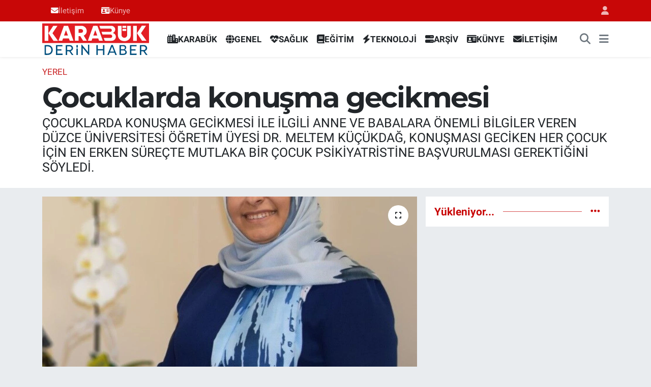

--- FILE ---
content_type: text/html; charset=UTF-8
request_url: https://www.karabukderinhaber.com/cocuklarda-konusma-gecikmesi
body_size: 24474
content:
<!DOCTYPE html>
<html lang="tr" data-theme="flow">
<head>
<link rel="dns-prefetch" href="//www.karabukderinhaber.com">
<link rel="dns-prefetch" href="//karabukderinhabercom.teimg.com">
<link rel="dns-prefetch" href="//static.tebilisim.com">
<link rel="dns-prefetch" href="//www.googletagmanager.com">
<link rel="dns-prefetch" href="//cdn2.bildirt.com">
<link rel="dns-prefetch" href="//www.facebook.com">
<link rel="dns-prefetch" href="//www.twitter.com">
<link rel="dns-prefetch" href="//www.instagram.com">
<link rel="dns-prefetch" href="//www.youtube.com">
<link rel="dns-prefetch" href="//api.whatsapp.com">
<link rel="dns-prefetch" href="//x.com">
<link rel="dns-prefetch" href="//www.linkedin.com">
<link rel="dns-prefetch" href="//pinterest.com">
<link rel="dns-prefetch" href="//t.me">
<link rel="dns-prefetch" href="//news.google.com">
<link rel="dns-prefetch" href="//tebilisim.com">
<link rel="dns-prefetch" href="//facebook.com">
<link rel="dns-prefetch" href="//twitter.com">

    <meta charset="utf-8">
<title>Çocuklarda konuşma gecikmesi - Karabük Derin Haber - Karabük&#039;te doğru haberin adresi</title>
<meta name="description" content="ÇOCUKLARDA KONUŞMA GECİKMESİ İLE İLGİLİ ANNE VE BABALARA ÖNEMLİ BİLGİLER VEREN DÜZCE ÜNİVERSİTESİ ÖĞRETİM ÜYESİ DR. MELTEM KÜÇÜKDAĞ, KONUŞMASI GECİKEN HER ÇOCUK İÇİN EN ERKEN SÜREÇTE MUTLAKA BİR ÇOCUK PSİKİYATRİSTİNE BAŞVURULMASI GEREKTİĞİNİ SÖYLEDİ.">
<link rel="canonical" href="https://www.karabukderinhaber.com/cocuklarda-konusma-gecikmesi">
<meta name="viewport" content="width=device-width,initial-scale=1">
<meta name="X-UA-Compatible" content="IE=edge">
<meta name="robots" content="max-image-preview:large">
<meta name="theme-color" content="#c80707">
<meta name="title" content="Çocuklarda konuşma gecikmesi">
<meta name="articleSection" content="news">
<meta name="datePublished" content="2023-06-05T09:35:14+03:00">
<meta name="dateModified" content="2023-06-05T12:36:27+03:00">
<meta name="articleAuthor" content="İhlas Haber Ajansı">
<meta name="author" content="İhlas Haber Ajansı">
<link rel="amphtml" href="https://www.karabukderinhaber.com/cocuklarda-konusma-gecikmesi/amp">
<meta property="og:site_name" content="Karabük Derin Haber - Karabük&#039;te Haber&#039;in Doğru Adresi">
<meta property="og:title" content="Çocuklarda konuşma gecikmesi">
<meta property="og:description" content="ÇOCUKLARDA KONUŞMA GECİKMESİ İLE İLGİLİ ANNE VE BABALARA ÖNEMLİ BİLGİLER VEREN DÜZCE ÜNİVERSİTESİ ÖĞRETİM ÜYESİ DR. MELTEM KÜÇÜKDAĞ, KONUŞMASI GECİKEN HER ÇOCUK İÇİN EN ERKEN SÜREÇTE MUTLAKA BİR ÇOCUK PSİKİYATRİSTİNE BAŞVURULMASI GEREKTİĞİNİ SÖYLEDİ.">
<meta property="og:url" content="https://www.karabukderinhaber.com/cocuklarda-konusma-gecikmesi">
<meta property="og:image" content="https://karabukderinhabercom.teimg.com/crop/1280x720/karabukderinhaber-com/uploads/2023/06/agency/iha/cocuklarda-konusma-gecikmesi.jpg">
<meta property="og:image:width" content="1280">
<meta property="og:image:height" content="720">
<meta property="og:image:alt" content="Çocuklarda konuşma gecikmesi">
<meta property="og:article:published_time" content="2023-06-05T09:35:14+03:00">
<meta property="og:article:modified_time" content="2023-06-05T12:36:27+03:00">
<meta property="og:type" content="article">
<meta name="twitter:card" content="summary_large_image">
<meta name="twitter:site" content="@KrbkDerinHaber">
<meta name="twitter:title" content="Çocuklarda konuşma gecikmesi">
<meta name="twitter:description" content="ÇOCUKLARDA KONUŞMA GECİKMESİ İLE İLGİLİ ANNE VE BABALARA ÖNEMLİ BİLGİLER VEREN DÜZCE ÜNİVERSİTESİ ÖĞRETİM ÜYESİ DR. MELTEM KÜÇÜKDAĞ, KONUŞMASI GECİKEN HER ÇOCUK İÇİN EN ERKEN SÜREÇTE MUTLAKA BİR ÇOCUK PSİKİYATRİSTİNE BAŞVURULMASI GEREKTİĞİNİ SÖYLEDİ.">
<meta name="twitter:image" content="https://karabukderinhabercom.teimg.com/crop/1280x720/karabukderinhaber-com/uploads/2023/06/agency/iha/cocuklarda-konusma-gecikmesi.jpg">
<meta name="twitter:url" content="https://www.karabukderinhaber.com/cocuklarda-konusma-gecikmesi">
<link rel="shortcut icon" type="image/x-icon" href="https://karabukderinhabercom.teimg.com/karabukderinhaber-com/uploads/2023/06/derin-haber-logo-14.jpeg">
<link rel="manifest" href="https://www.karabukderinhaber.com/manifest.json?v=6.6.4" />
<link rel="preload" href="https://static.tebilisim.com/flow/assets/css/font-awesome/fa-solid-900.woff2" as="font" type="font/woff2" crossorigin />
<link rel="preload" href="https://static.tebilisim.com/flow/assets/css/font-awesome/fa-brands-400.woff2" as="font" type="font/woff2" crossorigin />
<link rel="preload" href="https://static.tebilisim.com/flow/vendor/te/fonts/roboto/KFOlCnqEu92Fr1MmEU9fBBc4AMP6lQ.woff2" as="font" type="font/woff2" crossorigin />
<link rel="preload" href="https://static.tebilisim.com/flow/vendor/te/fonts/roboto/KFOlCnqEu92Fr1MmEU9fChc4AMP6lbBP.woff2" as="font" type="font/woff2" crossorigin />
<link rel="preload" href="https://static.tebilisim.com/flow/vendor/te/fonts/roboto/KFOlCnqEu92Fr1MmWUlfBBc4AMP6lQ.woff2" as="font" type="font/woff2" crossorigin />
<link rel="preload" href="https://static.tebilisim.com/flow/vendor/te/fonts/roboto/KFOlCnqEu92Fr1MmWUlfChc4AMP6lbBP.woff2" as="font" type="font/woff2" crossorigin />
<link rel="preload" href="https://static.tebilisim.com/flow/vendor/te/fonts/roboto/KFOmCnqEu92Fr1Mu4mxKKTU1Kg.woff2" as="font" type="font/woff2" crossorigin />
<link rel="preload" href="https://static.tebilisim.com/flow/vendor/te/fonts/roboto/KFOmCnqEu92Fr1Mu7GxKKTU1Kvnz.woff2" as="font" type="font/woff2" crossorigin />

<link rel="preload"
	href="https://static.tebilisim.com/flow/vendor/te/fonts/montserrat/montserrat.woff2"
	as="font" type="font/woff2" crossorigin />

<link rel="preload" as="style" href="https://static.tebilisim.com/flow/vendor/te/fonts/roboto.css?v=6.6.4">
<link rel="stylesheet" href="https://static.tebilisim.com/flow/vendor/te/fonts/roboto.css?v=6.6.4">
<link rel="preload" as="style" href="https://static.tebilisim.com/flow/vendor/te/fonts/montserrat.css?v=6.6.4">
<link rel="stylesheet" href="https://static.tebilisim.com/flow/vendor/te/fonts/montserrat.css?v=6.6.4">

<link rel="preload" as="image" href="https://karabukderinhabercom.teimg.com/crop/1280x720/karabukderinhaber-com/uploads/2023/06/agency/iha/cocuklarda-konusma-gecikmesi.jpg">
<style>:root {
        --te-link-color: #333;
        --te-link-hover-color: #000;
        --te-font: "Roboto";
        --te-secondary-font: "Montserrat";
        --te-h1-font-size: 56px;
        --te-color: #c80707;
        --te-hover-color: #c80707;
        --mm-ocd-width: 85%!important; /*  Mobil Menü Genişliği */
        --swiper-theme-color: var(--te-color)!important;
        --header-13-color: #ffc107;
    }</style><link rel="preload" as="style" href="https://static.tebilisim.com/flow/assets/vendor/bootstrap/css/bootstrap.min.css?v=6.6.4">
<link rel="stylesheet" href="https://static.tebilisim.com/flow/assets/vendor/bootstrap/css/bootstrap.min.css?v=6.6.4">
<link rel="preload" as="style" href="https://static.tebilisim.com/flow/assets/css/app6.6.4.min.css">
<link rel="stylesheet" href="https://static.tebilisim.com/flow/assets/css/app6.6.4.min.css">



<script type="application/ld+json">{"@context":"https:\/\/schema.org","@type":"WebSite","url":"https:\/\/www.karabukderinhaber.com","potentialAction":{"@type":"SearchAction","target":"https:\/\/www.karabukderinhaber.com\/arama?q={query}","query-input":"required name=query"}}</script>

<script type="application/ld+json">{"@context":"https:\/\/schema.org","@type":"NewsMediaOrganization","url":"https:\/\/www.karabukderinhaber.com","name":"Karab\u00fck Derin Haber","logo":"https:\/\/karabukderinhabercom.teimg.com\/karabukderinhaber-com\/uploads\/2023\/06\/karabuk-haber.svg","sameAs":["https:\/\/www.facebook.com\/KarabukDerinHaber","https:\/\/www.twitter.com\/KrbkDerinHaber","https:\/\/www.youtube.com\/KarabukDerinHaberResmi","https:\/\/www.instagram.com\/KarabukDerinHaberr"]}</script>

<script type="application/ld+json">{"@context":"https:\/\/schema.org","@graph":[{"@type":"SiteNavigationElement","name":"Ana Sayfa","url":"https:\/\/www.karabukderinhaber.com","@id":"https:\/\/www.karabukderinhaber.com"},{"@type":"SiteNavigationElement","name":"Genel","url":"https:\/\/www.karabukderinhaber.com\/genel","@id":"https:\/\/www.karabukderinhaber.com\/genel"},{"@type":"SiteNavigationElement","name":"AR\u015e\u0130V","url":"https:\/\/www.karabukderinhaber.com\/arsiv","@id":"https:\/\/www.karabukderinhaber.com\/arsiv"},{"@type":"SiteNavigationElement","name":"TEKNOLOJ\u0130","url":"https:\/\/www.karabukderinhaber.com\/teknoloji","@id":"https:\/\/www.karabukderinhaber.com\/teknoloji"},{"@type":"SiteNavigationElement","name":"E\u011e\u0130T\u0130M","url":"https:\/\/www.karabukderinhaber.com\/egitim","@id":"https:\/\/www.karabukderinhaber.com\/egitim"},{"@type":"SiteNavigationElement","name":"SA\u011eLIK","url":"https:\/\/www.karabukderinhaber.com\/saglik","@id":"https:\/\/www.karabukderinhaber.com\/saglik"},{"@type":"SiteNavigationElement","name":"KARAB\u00dcK","url":"https:\/\/www.karabukderinhaber.com\/karabuk","@id":"https:\/\/www.karabukderinhaber.com\/karabuk"},{"@type":"SiteNavigationElement","name":"T\u00dcRK\u0130YE","url":"https:\/\/www.karabukderinhaber.com\/turkiye","@id":"https:\/\/www.karabukderinhaber.com\/turkiye"},{"@type":"SiteNavigationElement","name":"YA\u015eAM","url":"https:\/\/www.karabukderinhaber.com\/yasam","@id":"https:\/\/www.karabukderinhaber.com\/yasam"},{"@type":"SiteNavigationElement","name":"K\u00dcLT\u00dcR - SANAT","url":"https:\/\/www.karabukderinhaber.com\/kultur-sanat","@id":"https:\/\/www.karabukderinhaber.com\/kultur-sanat"},{"@type":"SiteNavigationElement","name":"YEREL","url":"https:\/\/www.karabukderinhaber.com\/yerel","@id":"https:\/\/www.karabukderinhaber.com\/yerel"},{"@type":"SiteNavigationElement","name":"D\u0130\u011eER","url":"https:\/\/www.karabukderinhaber.com\/diger","@id":"https:\/\/www.karabukderinhaber.com\/diger"},{"@type":"SiteNavigationElement","name":"R\u00d6PORTAJ","url":"https:\/\/www.karabukderinhaber.com\/roportaj","@id":"https:\/\/www.karabukderinhaber.com\/roportaj"},{"@type":"SiteNavigationElement","name":"B\u0130YOGRAF\u0130","url":"https:\/\/www.karabukderinhaber.com\/biyografi","@id":"https:\/\/www.karabukderinhaber.com\/biyografi"},{"@type":"SiteNavigationElement","name":"YA\u015eAM KO\u00c7U","url":"https:\/\/www.karabukderinhaber.com\/yasam-kocu","@id":"https:\/\/www.karabukderinhaber.com\/yasam-kocu"},{"@type":"SiteNavigationElement","name":"BARTIN","url":"https:\/\/www.karabukderinhaber.com\/bartin","@id":"https:\/\/www.karabukderinhaber.com\/bartin"},{"@type":"SiteNavigationElement","name":"\u00dcN\u0130VERS\u0130TE","url":"https:\/\/www.karabukderinhaber.com\/universite","@id":"https:\/\/www.karabukderinhaber.com\/universite"},{"@type":"SiteNavigationElement","name":"KADIN","url":"https:\/\/www.karabukderinhaber.com\/kadin","@id":"https:\/\/www.karabukderinhaber.com\/kadin"},{"@type":"SiteNavigationElement","name":"B\u00d6LGE","url":"https:\/\/www.karabukderinhaber.com\/bolge","@id":"https:\/\/www.karabukderinhaber.com\/bolge"},{"@type":"SiteNavigationElement","name":"EKONOM\u0130","url":"https:\/\/www.karabukderinhaber.com\/ekonomi","@id":"https:\/\/www.karabukderinhaber.com\/ekonomi"},{"@type":"SiteNavigationElement","name":"SPOR","url":"https:\/\/www.karabukderinhaber.com\/spor","@id":"https:\/\/www.karabukderinhaber.com\/spor"},{"@type":"SiteNavigationElement","name":"KB\u00dc HABER","url":"https:\/\/www.karabukderinhaber.com\/kbu-haber","@id":"https:\/\/www.karabukderinhaber.com\/kbu-haber"},{"@type":"SiteNavigationElement","name":"WHATSAPP HABER","url":"https:\/\/www.karabukderinhaber.com\/whatsapp-haber","@id":"https:\/\/www.karabukderinhaber.com\/whatsapp-haber"},{"@type":"SiteNavigationElement","name":"MAGAZ\u0130N","url":"https:\/\/www.karabukderinhaber.com\/magazin","@id":"https:\/\/www.karabukderinhaber.com\/magazin"},{"@type":"SiteNavigationElement","name":"KAMPANYA","url":"https:\/\/www.karabukderinhaber.com\/kampanya","@id":"https:\/\/www.karabukderinhaber.com\/kampanya"},{"@type":"SiteNavigationElement","name":"G\u00dcNCEL","url":"https:\/\/www.karabukderinhaber.com\/guncel","@id":"https:\/\/www.karabukderinhaber.com\/guncel"},{"@type":"SiteNavigationElement","name":"FOTO GALER\u0130","url":"https:\/\/www.karabukderinhaber.com\/foto-galeri","@id":"https:\/\/www.karabukderinhaber.com\/foto-galeri"},{"@type":"SiteNavigationElement","name":"V\u0130DEOLU HABERLER","url":"https:\/\/www.karabukderinhaber.com\/videolu-haberler","@id":"https:\/\/www.karabukderinhaber.com\/videolu-haberler"},{"@type":"SiteNavigationElement","name":"V\u0130ZYONDAK\u0130LER","url":"https:\/\/www.karabukderinhaber.com\/vizyondakiler","@id":"https:\/\/www.karabukderinhaber.com\/vizyondakiler"},{"@type":"SiteNavigationElement","name":"Man\u015fet Yan\u0131 Reklam","url":"https:\/\/www.karabukderinhaber.com\/manset-yani-reklam","@id":"https:\/\/www.karabukderinhaber.com\/manset-yani-reklam"},{"@type":"SiteNavigationElement","name":"Asayi\u015f","url":"https:\/\/www.karabukderinhaber.com\/asayis","@id":"https:\/\/www.karabukderinhaber.com\/asayis"},{"@type":"SiteNavigationElement","name":"\u00c7evre","url":"https:\/\/www.karabukderinhaber.com\/cevre","@id":"https:\/\/www.karabukderinhaber.com\/cevre"},{"@type":"SiteNavigationElement","name":"Haberde insan","url":"https:\/\/www.karabukderinhaber.com\/haberde-insan","@id":"https:\/\/www.karabukderinhaber.com\/haberde-insan"},{"@type":"SiteNavigationElement","name":"Bilim ve teknoloji","url":"https:\/\/www.karabukderinhaber.com\/bilim-ve-teknoloji","@id":"https:\/\/www.karabukderinhaber.com\/bilim-ve-teknoloji"},{"@type":"SiteNavigationElement","url":"https:\/\/www.karabukderinhaber.com\/1690445413","@id":"https:\/\/www.karabukderinhaber.com\/1690445413"},{"@type":"SiteNavigationElement","url":"https:\/\/www.karabukderinhaber.com\/1690452955","@id":"https:\/\/www.karabukderinhaber.com\/1690452955"},{"@type":"SiteNavigationElement","url":"https:\/\/www.karabukderinhaber.com\/1690532128","@id":"https:\/\/www.karabukderinhaber.com\/1690532128"},{"@type":"SiteNavigationElement","url":"https:\/\/www.karabukderinhaber.com\/1690532414","@id":"https:\/\/www.karabukderinhaber.com\/1690532414"},{"@type":"SiteNavigationElement","url":"https:\/\/www.karabukderinhaber.com\/1690532715","@id":"https:\/\/www.karabukderinhaber.com\/1690532715"},{"@type":"SiteNavigationElement","url":"https:\/\/www.karabukderinhaber.com\/1690533030","@id":"https:\/\/www.karabukderinhaber.com\/1690533030"},{"@type":"SiteNavigationElement","url":"https:\/\/www.karabukderinhaber.com\/1690533314","@id":"https:\/\/www.karabukderinhaber.com\/1690533314"},{"@type":"SiteNavigationElement","url":"https:\/\/www.karabukderinhaber.com\/1690533614","@id":"https:\/\/www.karabukderinhaber.com\/1690533614"},{"@type":"SiteNavigationElement","url":"https:\/\/www.karabukderinhaber.com\/1690582813","@id":"https:\/\/www.karabukderinhaber.com\/1690582813"},{"@type":"SiteNavigationElement","url":"https:\/\/www.karabukderinhaber.com\/1690583114","@id":"https:\/\/www.karabukderinhaber.com\/1690583114"},{"@type":"SiteNavigationElement","url":"https:\/\/www.karabukderinhaber.com\/1690583425","@id":"https:\/\/www.karabukderinhaber.com\/1690583425"},{"@type":"SiteNavigationElement","url":"https:\/\/www.karabukderinhaber.com\/1690583713","@id":"https:\/\/www.karabukderinhaber.com\/1690583713"},{"@type":"SiteNavigationElement","url":"https:\/\/www.karabukderinhaber.com\/1690584013","@id":"https:\/\/www.karabukderinhaber.com\/1690584013"},{"@type":"SiteNavigationElement","url":"https:\/\/www.karabukderinhaber.com\/1690584323","@id":"https:\/\/www.karabukderinhaber.com\/1690584323"},{"@type":"SiteNavigationElement","url":"https:\/\/www.karabukderinhaber.com\/1690584613","@id":"https:\/\/www.karabukderinhaber.com\/1690584613"},{"@type":"SiteNavigationElement","url":"https:\/\/www.karabukderinhaber.com\/1690584912","@id":"https:\/\/www.karabukderinhaber.com\/1690584912"},{"@type":"SiteNavigationElement","url":"https:\/\/www.karabukderinhaber.com\/1690585229","@id":"https:\/\/www.karabukderinhaber.com\/1690585229"},{"@type":"SiteNavigationElement","url":"https:\/\/www.karabukderinhaber.com\/1690585513","@id":"https:\/\/www.karabukderinhaber.com\/1690585513"},{"@type":"SiteNavigationElement","url":"https:\/\/www.karabukderinhaber.com\/1690585813","@id":"https:\/\/www.karabukderinhaber.com\/1690585813"},{"@type":"SiteNavigationElement","url":"https:\/\/www.karabukderinhaber.com\/1690586122","@id":"https:\/\/www.karabukderinhaber.com\/1690586122"},{"@type":"SiteNavigationElement","url":"https:\/\/www.karabukderinhaber.com\/1690586414","@id":"https:\/\/www.karabukderinhaber.com\/1690586414"},{"@type":"SiteNavigationElement","url":"https:\/\/www.karabukderinhaber.com\/1690586713","@id":"https:\/\/www.karabukderinhaber.com\/1690586713"},{"@type":"SiteNavigationElement","url":"https:\/\/www.karabukderinhaber.com\/1690587026","@id":"https:\/\/www.karabukderinhaber.com\/1690587026"},{"@type":"SiteNavigationElement","url":"https:\/\/www.karabukderinhaber.com\/1690587313","@id":"https:\/\/www.karabukderinhaber.com\/1690587313"},{"@type":"SiteNavigationElement","url":"https:\/\/www.karabukderinhaber.com\/1690587614","@id":"https:\/\/www.karabukderinhaber.com\/1690587614"},{"@type":"SiteNavigationElement","url":"https:\/\/www.karabukderinhaber.com\/1690587923","@id":"https:\/\/www.karabukderinhaber.com\/1690587923"},{"@type":"SiteNavigationElement","url":"https:\/\/www.karabukderinhaber.com\/1690588213","@id":"https:\/\/www.karabukderinhaber.com\/1690588213"},{"@type":"SiteNavigationElement","url":"https:\/\/www.karabukderinhaber.com\/1690588513","@id":"https:\/\/www.karabukderinhaber.com\/1690588513"},{"@type":"SiteNavigationElement","url":"https:\/\/www.karabukderinhaber.com\/1690588840","@id":"https:\/\/www.karabukderinhaber.com\/1690588840"},{"@type":"SiteNavigationElement","url":"https:\/\/www.karabukderinhaber.com\/1690589112","@id":"https:\/\/www.karabukderinhaber.com\/1690589112"},{"@type":"SiteNavigationElement","url":"https:\/\/www.karabukderinhaber.com\/1690589413","@id":"https:\/\/www.karabukderinhaber.com\/1690589413"},{"@type":"SiteNavigationElement","url":"https:\/\/www.karabukderinhaber.com\/1690589723","@id":"https:\/\/www.karabukderinhaber.com\/1690589723"},{"@type":"SiteNavigationElement","url":"https:\/\/www.karabukderinhaber.com\/1690590013","@id":"https:\/\/www.karabukderinhaber.com\/1690590013"},{"@type":"SiteNavigationElement","url":"https:\/\/www.karabukderinhaber.com\/1690590312","@id":"https:\/\/www.karabukderinhaber.com\/1690590312"},{"@type":"SiteNavigationElement","url":"https:\/\/www.karabukderinhaber.com\/1690590629","@id":"https:\/\/www.karabukderinhaber.com\/1690590629"},{"@type":"SiteNavigationElement","url":"https:\/\/www.karabukderinhaber.com\/1690590913","@id":"https:\/\/www.karabukderinhaber.com\/1690590913"},{"@type":"SiteNavigationElement","url":"https:\/\/www.karabukderinhaber.com\/1690591215","@id":"https:\/\/www.karabukderinhaber.com\/1690591215"},{"@type":"SiteNavigationElement","url":"https:\/\/www.karabukderinhaber.com\/1690591813","@id":"https:\/\/www.karabukderinhaber.com\/1690591813"},{"@type":"SiteNavigationElement","url":"https:\/\/www.karabukderinhaber.com\/1690592115","@id":"https:\/\/www.karabukderinhaber.com\/1690592115"},{"@type":"SiteNavigationElement","url":"https:\/\/www.karabukderinhaber.com\/1690592430","@id":"https:\/\/www.karabukderinhaber.com\/1690592430"},{"@type":"SiteNavigationElement","url":"https:\/\/www.karabukderinhaber.com\/1690592714","@id":"https:\/\/www.karabukderinhaber.com\/1690592714"},{"@type":"SiteNavigationElement","url":"https:\/\/www.karabukderinhaber.com\/1690593015","@id":"https:\/\/www.karabukderinhaber.com\/1690593015"},{"@type":"SiteNavigationElement","url":"https:\/\/www.karabukderinhaber.com\/1690593325","@id":"https:\/\/www.karabukderinhaber.com\/1690593325"},{"@type":"SiteNavigationElement","url":"https:\/\/www.karabukderinhaber.com\/1690593614","@id":"https:\/\/www.karabukderinhaber.com\/1690593614"},{"@type":"SiteNavigationElement","url":"https:\/\/www.karabukderinhaber.com\/1690593914","@id":"https:\/\/www.karabukderinhaber.com\/1690593914"},{"@type":"SiteNavigationElement","url":"https:\/\/www.karabukderinhaber.com\/1690594228","@id":"https:\/\/www.karabukderinhaber.com\/1690594228"},{"@type":"SiteNavigationElement","url":"https:\/\/www.karabukderinhaber.com\/1690594513","@id":"https:\/\/www.karabukderinhaber.com\/1690594513"},{"@type":"SiteNavigationElement","url":"https:\/\/www.karabukderinhaber.com\/1690594814","@id":"https:\/\/www.karabukderinhaber.com\/1690594814"},{"@type":"SiteNavigationElement","url":"https:\/\/www.karabukderinhaber.com\/1690595124","@id":"https:\/\/www.karabukderinhaber.com\/1690595124"},{"@type":"SiteNavigationElement","url":"https:\/\/www.karabukderinhaber.com\/1690595415","@id":"https:\/\/www.karabukderinhaber.com\/1690595415"},{"@type":"SiteNavigationElement","url":"https:\/\/www.karabukderinhaber.com\/1690595713","@id":"https:\/\/www.karabukderinhaber.com\/1690595713"},{"@type":"SiteNavigationElement","url":"https:\/\/www.karabukderinhaber.com\/1690596030","@id":"https:\/\/www.karabukderinhaber.com\/1690596030"},{"@type":"SiteNavigationElement","url":"https:\/\/www.karabukderinhaber.com\/1690596313","@id":"https:\/\/www.karabukderinhaber.com\/1690596313"},{"@type":"SiteNavigationElement","url":"https:\/\/www.karabukderinhaber.com\/1690596615","@id":"https:\/\/www.karabukderinhaber.com\/1690596615"},{"@type":"SiteNavigationElement","url":"https:\/\/www.karabukderinhaber.com\/1690596924","@id":"https:\/\/www.karabukderinhaber.com\/1690596924"},{"@type":"SiteNavigationElement","url":"https:\/\/www.karabukderinhaber.com\/1690597214","@id":"https:\/\/www.karabukderinhaber.com\/1690597214"},{"@type":"SiteNavigationElement","url":"https:\/\/www.karabukderinhaber.com\/1690597513","@id":"https:\/\/www.karabukderinhaber.com\/1690597513"},{"@type":"SiteNavigationElement","url":"https:\/\/www.karabukderinhaber.com\/1690597845","@id":"https:\/\/www.karabukderinhaber.com\/1690597845"},{"@type":"SiteNavigationElement","url":"https:\/\/www.karabukderinhaber.com\/1690598114","@id":"https:\/\/www.karabukderinhaber.com\/1690598114"},{"@type":"SiteNavigationElement","url":"https:\/\/www.karabukderinhaber.com\/1690598414","@id":"https:\/\/www.karabukderinhaber.com\/1690598414"},{"@type":"SiteNavigationElement","url":"https:\/\/www.karabukderinhaber.com\/1690598728","@id":"https:\/\/www.karabukderinhaber.com\/1690598728"},{"@type":"SiteNavigationElement","url":"https:\/\/www.karabukderinhaber.com\/1690599015","@id":"https:\/\/www.karabukderinhaber.com\/1690599015"},{"@type":"SiteNavigationElement","url":"https:\/\/www.karabukderinhaber.com\/1690599314","@id":"https:\/\/www.karabukderinhaber.com\/1690599314"},{"@type":"SiteNavigationElement","url":"https:\/\/www.karabukderinhaber.com\/1690599642","@id":"https:\/\/www.karabukderinhaber.com\/1690599642"},{"@type":"SiteNavigationElement","url":"https:\/\/www.karabukderinhaber.com\/1690599916","@id":"https:\/\/www.karabukderinhaber.com\/1690599916"},{"@type":"SiteNavigationElement","url":"https:\/\/www.karabukderinhaber.com\/1690600215","@id":"https:\/\/www.karabukderinhaber.com\/1690600215"},{"@type":"SiteNavigationElement","url":"https:\/\/www.karabukderinhaber.com\/1690600526","@id":"https:\/\/www.karabukderinhaber.com\/1690600526"},{"@type":"SiteNavigationElement","url":"https:\/\/www.karabukderinhaber.com\/1690600813","@id":"https:\/\/www.karabukderinhaber.com\/1690600813"},{"@type":"SiteNavigationElement","url":"https:\/\/www.karabukderinhaber.com\/1690601114","@id":"https:\/\/www.karabukderinhaber.com\/1690601114"},{"@type":"SiteNavigationElement","url":"https:\/\/www.karabukderinhaber.com\/1690601428","@id":"https:\/\/www.karabukderinhaber.com\/1690601428"},{"@type":"SiteNavigationElement","url":"https:\/\/www.karabukderinhaber.com\/1690601714","@id":"https:\/\/www.karabukderinhaber.com\/1690601714"},{"@type":"SiteNavigationElement","url":"https:\/\/www.karabukderinhaber.com\/1690602015","@id":"https:\/\/www.karabukderinhaber.com\/1690602015"},{"@type":"SiteNavigationElement","url":"https:\/\/www.karabukderinhaber.com\/1690602330","@id":"https:\/\/www.karabukderinhaber.com\/1690602330"},{"@type":"SiteNavigationElement","url":"https:\/\/www.karabukderinhaber.com\/1690602614","@id":"https:\/\/www.karabukderinhaber.com\/1690602614"},{"@type":"SiteNavigationElement","url":"https:\/\/www.karabukderinhaber.com\/1690602915","@id":"https:\/\/www.karabukderinhaber.com\/1690602915"},{"@type":"SiteNavigationElement","url":"https:\/\/www.karabukderinhaber.com\/1690603234","@id":"https:\/\/www.karabukderinhaber.com\/1690603234"},{"@type":"SiteNavigationElement","url":"https:\/\/www.karabukderinhaber.com\/1690603514","@id":"https:\/\/www.karabukderinhaber.com\/1690603514"},{"@type":"SiteNavigationElement","url":"https:\/\/www.karabukderinhaber.com\/1690603814","@id":"https:\/\/www.karabukderinhaber.com\/1690603814"},{"@type":"SiteNavigationElement","url":"https:\/\/www.karabukderinhaber.com\/1690604129","@id":"https:\/\/www.karabukderinhaber.com\/1690604129"},{"@type":"SiteNavigationElement","url":"https:\/\/www.karabukderinhaber.com\/1690604413","@id":"https:\/\/www.karabukderinhaber.com\/1690604413"},{"@type":"SiteNavigationElement","url":"https:\/\/www.karabukderinhaber.com\/1690604714","@id":"https:\/\/www.karabukderinhaber.com\/1690604714"},{"@type":"SiteNavigationElement","url":"https:\/\/www.karabukderinhaber.com\/1690605029","@id":"https:\/\/www.karabukderinhaber.com\/1690605029"},{"@type":"SiteNavigationElement","url":"https:\/\/www.karabukderinhaber.com\/1690605314","@id":"https:\/\/www.karabukderinhaber.com\/1690605314"},{"@type":"SiteNavigationElement","url":"https:\/\/www.karabukderinhaber.com\/1690605614","@id":"https:\/\/www.karabukderinhaber.com\/1690605614"},{"@type":"SiteNavigationElement","url":"https:\/\/www.karabukderinhaber.com\/1690605930","@id":"https:\/\/www.karabukderinhaber.com\/1690605930"},{"@type":"SiteNavigationElement","url":"https:\/\/www.karabukderinhaber.com\/1690606215","@id":"https:\/\/www.karabukderinhaber.com\/1690606215"},{"@type":"SiteNavigationElement","url":"https:\/\/www.karabukderinhaber.com\/1690606514","@id":"https:\/\/www.karabukderinhaber.com\/1690606514"},{"@type":"SiteNavigationElement","url":"https:\/\/www.karabukderinhaber.com\/1690606837","@id":"https:\/\/www.karabukderinhaber.com\/1690606837"},{"@type":"SiteNavigationElement","url":"https:\/\/www.karabukderinhaber.com\/1690607114","@id":"https:\/\/www.karabukderinhaber.com\/1690607114"},{"@type":"SiteNavigationElement","url":"https:\/\/www.karabukderinhaber.com\/1690607415","@id":"https:\/\/www.karabukderinhaber.com\/1690607415"},{"@type":"SiteNavigationElement","url":"https:\/\/www.karabukderinhaber.com\/1690607729","@id":"https:\/\/www.karabukderinhaber.com\/1690607729"},{"@type":"SiteNavigationElement","url":"https:\/\/www.karabukderinhaber.com\/1690608014","@id":"https:\/\/www.karabukderinhaber.com\/1690608014"},{"@type":"SiteNavigationElement","url":"https:\/\/www.karabukderinhaber.com\/1690608314","@id":"https:\/\/www.karabukderinhaber.com\/1690608314"},{"@type":"SiteNavigationElement","url":"https:\/\/www.karabukderinhaber.com\/1690608632","@id":"https:\/\/www.karabukderinhaber.com\/1690608632"},{"@type":"SiteNavigationElement","url":"https:\/\/www.karabukderinhaber.com\/1690608914","@id":"https:\/\/www.karabukderinhaber.com\/1690608914"},{"@type":"SiteNavigationElement","url":"https:\/\/www.karabukderinhaber.com\/1690609214","@id":"https:\/\/www.karabukderinhaber.com\/1690609214"},{"@type":"SiteNavigationElement","url":"https:\/\/www.karabukderinhaber.com\/1690609529","@id":"https:\/\/www.karabukderinhaber.com\/1690609529"},{"@type":"SiteNavigationElement","url":"https:\/\/www.karabukderinhaber.com\/1690609815","@id":"https:\/\/www.karabukderinhaber.com\/1690609815"},{"@type":"SiteNavigationElement","url":"https:\/\/www.karabukderinhaber.com\/1690610114","@id":"https:\/\/www.karabukderinhaber.com\/1690610114"},{"@type":"SiteNavigationElement","url":"https:\/\/www.karabukderinhaber.com\/1690610491","@id":"https:\/\/www.karabukderinhaber.com\/1690610491"},{"@type":"SiteNavigationElement","url":"https:\/\/www.karabukderinhaber.com\/1690610715","@id":"https:\/\/www.karabukderinhaber.com\/1690610715"},{"@type":"SiteNavigationElement","url":"https:\/\/www.karabukderinhaber.com\/1690611015","@id":"https:\/\/www.karabukderinhaber.com\/1690611015"},{"@type":"SiteNavigationElement","url":"https:\/\/www.karabukderinhaber.com\/1690611335","@id":"https:\/\/www.karabukderinhaber.com\/1690611335"},{"@type":"SiteNavigationElement","url":"https:\/\/www.karabukderinhaber.com\/1690611613","@id":"https:\/\/www.karabukderinhaber.com\/1690611613"},{"@type":"SiteNavigationElement","url":"https:\/\/www.karabukderinhaber.com\/1690611914","@id":"https:\/\/www.karabukderinhaber.com\/1690611914"},{"@type":"SiteNavigationElement","url":"https:\/\/www.karabukderinhaber.com\/1690612229","@id":"https:\/\/www.karabukderinhaber.com\/1690612229"},{"@type":"SiteNavigationElement","url":"https:\/\/www.karabukderinhaber.com\/1690612514","@id":"https:\/\/www.karabukderinhaber.com\/1690612514"},{"@type":"SiteNavigationElement","url":"https:\/\/www.karabukderinhaber.com\/1690612814","@id":"https:\/\/www.karabukderinhaber.com\/1690612814"},{"@type":"SiteNavigationElement","url":"https:\/\/www.karabukderinhaber.com\/1690613129","@id":"https:\/\/www.karabukderinhaber.com\/1690613129"},{"@type":"SiteNavigationElement","url":"https:\/\/www.karabukderinhaber.com\/1690613413","@id":"https:\/\/www.karabukderinhaber.com\/1690613413"},{"@type":"SiteNavigationElement","url":"https:\/\/www.karabukderinhaber.com\/1690613715","@id":"https:\/\/www.karabukderinhaber.com\/1690613715"},{"@type":"SiteNavigationElement","url":"https:\/\/www.karabukderinhaber.com\/1690614039","@id":"https:\/\/www.karabukderinhaber.com\/1690614039"},{"@type":"SiteNavigationElement","url":"https:\/\/www.karabukderinhaber.com\/1690614316","@id":"https:\/\/www.karabukderinhaber.com\/1690614316"},{"@type":"SiteNavigationElement","url":"https:\/\/www.karabukderinhaber.com\/1690614614","@id":"https:\/\/www.karabukderinhaber.com\/1690614614"},{"@type":"SiteNavigationElement","url":"https:\/\/www.karabukderinhaber.com\/1690614939","@id":"https:\/\/www.karabukderinhaber.com\/1690614939"},{"@type":"SiteNavigationElement","url":"https:\/\/www.karabukderinhaber.com\/1690615215","@id":"https:\/\/www.karabukderinhaber.com\/1690615215"},{"@type":"SiteNavigationElement","url":"https:\/\/www.karabukderinhaber.com\/1690615515","@id":"https:\/\/www.karabukderinhaber.com\/1690615515"},{"@type":"SiteNavigationElement","url":"https:\/\/www.karabukderinhaber.com\/1690615837","@id":"https:\/\/www.karabukderinhaber.com\/1690615837"},{"@type":"SiteNavigationElement","url":"https:\/\/www.karabukderinhaber.com\/1690616115","@id":"https:\/\/www.karabukderinhaber.com\/1690616115"},{"@type":"SiteNavigationElement","url":"https:\/\/www.karabukderinhaber.com\/1690616414","@id":"https:\/\/www.karabukderinhaber.com\/1690616414"},{"@type":"SiteNavigationElement","url":"https:\/\/www.karabukderinhaber.com\/1690616732","@id":"https:\/\/www.karabukderinhaber.com\/1690616732"},{"@type":"SiteNavigationElement","url":"https:\/\/www.karabukderinhaber.com\/1690617014","@id":"https:\/\/www.karabukderinhaber.com\/1690617014"},{"@type":"SiteNavigationElement","url":"https:\/\/www.karabukderinhaber.com\/1690617315","@id":"https:\/\/www.karabukderinhaber.com\/1690617315"},{"@type":"SiteNavigationElement","url":"https:\/\/www.karabukderinhaber.com\/1690617681","@id":"https:\/\/www.karabukderinhaber.com\/1690617681"},{"@type":"SiteNavigationElement","url":"https:\/\/www.karabukderinhaber.com\/1690617915","@id":"https:\/\/www.karabukderinhaber.com\/1690617915"},{"@type":"SiteNavigationElement","url":"https:\/\/www.karabukderinhaber.com\/1690618215","@id":"https:\/\/www.karabukderinhaber.com\/1690618215"},{"@type":"SiteNavigationElement","url":"https:\/\/www.karabukderinhaber.com\/1690618534","@id":"https:\/\/www.karabukderinhaber.com\/1690618534"},{"@type":"SiteNavigationElement","url":"https:\/\/www.karabukderinhaber.com\/1690665616","@id":"https:\/\/www.karabukderinhaber.com\/1690665616"},{"@type":"SiteNavigationElement","url":"https:\/\/www.karabukderinhaber.com\/1690665915","@id":"https:\/\/www.karabukderinhaber.com\/1690665915"},{"@type":"SiteNavigationElement","url":"https:\/\/www.karabukderinhaber.com\/1690666227","@id":"https:\/\/www.karabukderinhaber.com\/1690666227"},{"@type":"SiteNavigationElement","url":"https:\/\/www.karabukderinhaber.com\/1690666515","@id":"https:\/\/www.karabukderinhaber.com\/1690666515"},{"@type":"SiteNavigationElement","url":"https:\/\/www.karabukderinhaber.com\/1690666815","@id":"https:\/\/www.karabukderinhaber.com\/1690666815"},{"@type":"SiteNavigationElement","url":"https:\/\/www.karabukderinhaber.com\/1690667126","@id":"https:\/\/www.karabukderinhaber.com\/1690667126"},{"@type":"SiteNavigationElement","url":"https:\/\/www.karabukderinhaber.com\/1690667416","@id":"https:\/\/www.karabukderinhaber.com\/1690667416"},{"@type":"SiteNavigationElement","url":"https:\/\/www.karabukderinhaber.com\/1690667715","@id":"https:\/\/www.karabukderinhaber.com\/1690667715"},{"@type":"SiteNavigationElement","url":"https:\/\/www.karabukderinhaber.com\/1690668038","@id":"https:\/\/www.karabukderinhaber.com\/1690668038"},{"@type":"SiteNavigationElement","url":"https:\/\/www.karabukderinhaber.com\/1690668315","@id":"https:\/\/www.karabukderinhaber.com\/1690668315"},{"@type":"SiteNavigationElement","url":"https:\/\/www.karabukderinhaber.com\/1690668615","@id":"https:\/\/www.karabukderinhaber.com\/1690668615"},{"@type":"SiteNavigationElement","url":"https:\/\/www.karabukderinhaber.com\/1690668929","@id":"https:\/\/www.karabukderinhaber.com\/1690668929"},{"@type":"SiteNavigationElement","url":"https:\/\/www.karabukderinhaber.com\/1690669214","@id":"https:\/\/www.karabukderinhaber.com\/1690669214"},{"@type":"SiteNavigationElement","url":"https:\/\/www.karabukderinhaber.com\/1690669514","@id":"https:\/\/www.karabukderinhaber.com\/1690669514"},{"@type":"SiteNavigationElement","url":"https:\/\/www.karabukderinhaber.com\/1690669834","@id":"https:\/\/www.karabukderinhaber.com\/1690669834"},{"@type":"SiteNavigationElement","url":"https:\/\/www.karabukderinhaber.com\/1690670114","@id":"https:\/\/www.karabukderinhaber.com\/1690670114"},{"@type":"SiteNavigationElement","url":"https:\/\/www.karabukderinhaber.com\/1690670414","@id":"https:\/\/www.karabukderinhaber.com\/1690670414"},{"@type":"SiteNavigationElement","url":"https:\/\/www.karabukderinhaber.com\/1690670728","@id":"https:\/\/www.karabukderinhaber.com\/1690670728"},{"@type":"SiteNavigationElement","url":"https:\/\/www.karabukderinhaber.com\/1690671013","@id":"https:\/\/www.karabukderinhaber.com\/1690671013"},{"@type":"SiteNavigationElement","url":"https:\/\/www.karabukderinhaber.com\/1690671315","@id":"https:\/\/www.karabukderinhaber.com\/1690671315"},{"@type":"SiteNavigationElement","url":"https:\/\/www.karabukderinhaber.com\/1690671640","@id":"https:\/\/www.karabukderinhaber.com\/1690671640"},{"@type":"SiteNavigationElement","url":"https:\/\/www.karabukderinhaber.com\/1690671915","@id":"https:\/\/www.karabukderinhaber.com\/1690671915"},{"@type":"SiteNavigationElement","url":"https:\/\/www.karabukderinhaber.com\/1690672215","@id":"https:\/\/www.karabukderinhaber.com\/1690672215"},{"@type":"SiteNavigationElement","url":"https:\/\/www.karabukderinhaber.com\/1690672526","@id":"https:\/\/www.karabukderinhaber.com\/1690672526"},{"@type":"SiteNavigationElement","url":"https:\/\/www.karabukderinhaber.com\/1690672814","@id":"https:\/\/www.karabukderinhaber.com\/1690672814"},{"@type":"SiteNavigationElement","url":"https:\/\/www.karabukderinhaber.com\/1690673114","@id":"https:\/\/www.karabukderinhaber.com\/1690673114"},{"@type":"SiteNavigationElement","url":"https:\/\/www.karabukderinhaber.com\/1690673429","@id":"https:\/\/www.karabukderinhaber.com\/1690673429"},{"@type":"SiteNavigationElement","url":"https:\/\/www.karabukderinhaber.com\/1690673713","@id":"https:\/\/www.karabukderinhaber.com\/1690673713"},{"@type":"SiteNavigationElement","url":"https:\/\/www.karabukderinhaber.com\/1690674014","@id":"https:\/\/www.karabukderinhaber.com\/1690674014"},{"@type":"SiteNavigationElement","url":"https:\/\/www.karabukderinhaber.com\/1690674338","@id":"https:\/\/www.karabukderinhaber.com\/1690674338"},{"@type":"SiteNavigationElement","url":"https:\/\/www.karabukderinhaber.com\/1690674615","@id":"https:\/\/www.karabukderinhaber.com\/1690674615"},{"@type":"SiteNavigationElement","url":"https:\/\/www.karabukderinhaber.com\/1690674914","@id":"https:\/\/www.karabukderinhaber.com\/1690674914"},{"@type":"SiteNavigationElement","url":"https:\/\/www.karabukderinhaber.com\/1690675242","@id":"https:\/\/www.karabukderinhaber.com\/1690675242"},{"@type":"SiteNavigationElement","url":"https:\/\/www.karabukderinhaber.com\/1690675515","@id":"https:\/\/www.karabukderinhaber.com\/1690675515"},{"@type":"SiteNavigationElement","url":"https:\/\/www.karabukderinhaber.com\/1690675814","@id":"https:\/\/www.karabukderinhaber.com\/1690675814"},{"@type":"SiteNavigationElement","url":"https:\/\/www.karabukderinhaber.com\/1690676130","@id":"https:\/\/www.karabukderinhaber.com\/1690676130"},{"@type":"SiteNavigationElement","url":"https:\/\/www.karabukderinhaber.com\/1690676415","@id":"https:\/\/www.karabukderinhaber.com\/1690676415"},{"@type":"SiteNavigationElement","url":"https:\/\/www.karabukderinhaber.com\/1690676714","@id":"https:\/\/www.karabukderinhaber.com\/1690676714"},{"@type":"SiteNavigationElement","url":"https:\/\/www.karabukderinhaber.com\/1690677030","@id":"https:\/\/www.karabukderinhaber.com\/1690677030"},{"@type":"SiteNavigationElement","url":"https:\/\/www.karabukderinhaber.com\/1690677315","@id":"https:\/\/www.karabukderinhaber.com\/1690677315"},{"@type":"SiteNavigationElement","url":"https:\/\/www.karabukderinhaber.com\/1690677615","@id":"https:\/\/www.karabukderinhaber.com\/1690677615"},{"@type":"SiteNavigationElement","url":"https:\/\/www.karabukderinhaber.com\/1690677932","@id":"https:\/\/www.karabukderinhaber.com\/1690677932"},{"@type":"SiteNavigationElement","url":"https:\/\/www.karabukderinhaber.com\/1690678215","@id":"https:\/\/www.karabukderinhaber.com\/1690678215"},{"@type":"SiteNavigationElement","url":"https:\/\/www.karabukderinhaber.com\/1690678515","@id":"https:\/\/www.karabukderinhaber.com\/1690678515"},{"@type":"SiteNavigationElement","url":"https:\/\/www.karabukderinhaber.com\/1690678850","@id":"https:\/\/www.karabukderinhaber.com\/1690678850"},{"@type":"SiteNavigationElement","url":"https:\/\/www.karabukderinhaber.com\/1690679114","@id":"https:\/\/www.karabukderinhaber.com\/1690679114"},{"@type":"SiteNavigationElement","url":"https:\/\/www.karabukderinhaber.com\/1690679415","@id":"https:\/\/www.karabukderinhaber.com\/1690679415"},{"@type":"SiteNavigationElement","url":"https:\/\/www.karabukderinhaber.com\/1690679733","@id":"https:\/\/www.karabukderinhaber.com\/1690679733"},{"@type":"SiteNavigationElement","url":"https:\/\/www.karabukderinhaber.com\/1690680014","@id":"https:\/\/www.karabukderinhaber.com\/1690680014"},{"@type":"SiteNavigationElement","url":"https:\/\/www.karabukderinhaber.com\/1690680314","@id":"https:\/\/www.karabukderinhaber.com\/1690680314"},{"@type":"SiteNavigationElement","url":"https:\/\/www.karabukderinhaber.com\/1690680633","@id":"https:\/\/www.karabukderinhaber.com\/1690680633"},{"@type":"SiteNavigationElement","url":"https:\/\/www.karabukderinhaber.com\/1690680914","@id":"https:\/\/www.karabukderinhaber.com\/1690680914"},{"@type":"SiteNavigationElement","url":"https:\/\/www.karabukderinhaber.com\/1690681214","@id":"https:\/\/www.karabukderinhaber.com\/1690681214"},{"@type":"SiteNavigationElement","url":"https:\/\/www.karabukderinhaber.com\/1690681523","@id":"https:\/\/www.karabukderinhaber.com\/1690681523"},{"@type":"SiteNavigationElement","url":"https:\/\/www.karabukderinhaber.com\/1690681814","@id":"https:\/\/www.karabukderinhaber.com\/1690681814"},{"@type":"SiteNavigationElement","url":"https:\/\/www.karabukderinhaber.com\/1690682113","@id":"https:\/\/www.karabukderinhaber.com\/1690682113"},{"@type":"SiteNavigationElement","url":"https:\/\/www.karabukderinhaber.com\/1690682427","@id":"https:\/\/www.karabukderinhaber.com\/1690682427"},{"@type":"SiteNavigationElement","url":"https:\/\/www.karabukderinhaber.com\/1690682714","@id":"https:\/\/www.karabukderinhaber.com\/1690682714"},{"@type":"SiteNavigationElement","url":"https:\/\/www.karabukderinhaber.com\/1690683014","@id":"https:\/\/www.karabukderinhaber.com\/1690683014"},{"@type":"SiteNavigationElement","url":"https:\/\/www.karabukderinhaber.com\/1690683330","@id":"https:\/\/www.karabukderinhaber.com\/1690683330"},{"@type":"SiteNavigationElement","url":"https:\/\/www.karabukderinhaber.com\/1690683614","@id":"https:\/\/www.karabukderinhaber.com\/1690683614"},{"@type":"SiteNavigationElement","url":"https:\/\/www.karabukderinhaber.com\/1690683914","@id":"https:\/\/www.karabukderinhaber.com\/1690683914"},{"@type":"SiteNavigationElement","url":"https:\/\/www.karabukderinhaber.com\/1690684265","@id":"https:\/\/www.karabukderinhaber.com\/1690684265"},{"@type":"SiteNavigationElement","url":"https:\/\/www.karabukderinhaber.com\/1690684514","@id":"https:\/\/www.karabukderinhaber.com\/1690684514"},{"@type":"SiteNavigationElement","url":"https:\/\/www.karabukderinhaber.com\/1690684814","@id":"https:\/\/www.karabukderinhaber.com\/1690684814"},{"@type":"SiteNavigationElement","url":"https:\/\/www.karabukderinhaber.com\/1690685125","@id":"https:\/\/www.karabukderinhaber.com\/1690685125"},{"@type":"SiteNavigationElement","url":"https:\/\/www.karabukderinhaber.com\/1690685413","@id":"https:\/\/www.karabukderinhaber.com\/1690685413"},{"@type":"SiteNavigationElement","url":"https:\/\/www.karabukderinhaber.com\/1690685713","@id":"https:\/\/www.karabukderinhaber.com\/1690685713"},{"@type":"SiteNavigationElement","url":"https:\/\/www.karabukderinhaber.com\/1690686040","@id":"https:\/\/www.karabukderinhaber.com\/1690686040"},{"@type":"SiteNavigationElement","url":"https:\/\/www.karabukderinhaber.com\/1690686317","@id":"https:\/\/www.karabukderinhaber.com\/1690686317"},{"@type":"SiteNavigationElement","url":"https:\/\/www.karabukderinhaber.com\/1690686615","@id":"https:\/\/www.karabukderinhaber.com\/1690686615"},{"@type":"SiteNavigationElement","url":"https:\/\/www.karabukderinhaber.com\/1690686926","@id":"https:\/\/www.karabukderinhaber.com\/1690686926"},{"@type":"SiteNavigationElement","url":"https:\/\/www.karabukderinhaber.com\/1690687214","@id":"https:\/\/www.karabukderinhaber.com\/1690687214"},{"@type":"SiteNavigationElement","url":"https:\/\/www.karabukderinhaber.com\/1690687514","@id":"https:\/\/www.karabukderinhaber.com\/1690687514"},{"@type":"SiteNavigationElement","url":"https:\/\/www.karabukderinhaber.com\/1690687828","@id":"https:\/\/www.karabukderinhaber.com\/1690687828"},{"@type":"SiteNavigationElement","url":"https:\/\/www.karabukderinhaber.com\/1690688114","@id":"https:\/\/www.karabukderinhaber.com\/1690688114"},{"@type":"SiteNavigationElement","url":"https:\/\/www.karabukderinhaber.com\/1690688414","@id":"https:\/\/www.karabukderinhaber.com\/1690688414"},{"@type":"SiteNavigationElement","url":"https:\/\/www.karabukderinhaber.com\/1690688726","@id":"https:\/\/www.karabukderinhaber.com\/1690688726"},{"@type":"SiteNavigationElement","url":"https:\/\/www.karabukderinhaber.com\/1690689014","@id":"https:\/\/www.karabukderinhaber.com\/1690689014"},{"@type":"SiteNavigationElement","url":"https:\/\/www.karabukderinhaber.com\/1690689314","@id":"https:\/\/www.karabukderinhaber.com\/1690689314"},{"@type":"SiteNavigationElement","url":"https:\/\/www.karabukderinhaber.com\/1690689630","@id":"https:\/\/www.karabukderinhaber.com\/1690689630"},{"@type":"SiteNavigationElement","url":"https:\/\/www.karabukderinhaber.com\/1690689914","@id":"https:\/\/www.karabukderinhaber.com\/1690689914"},{"@type":"SiteNavigationElement","url":"https:\/\/www.karabukderinhaber.com\/1690690214","@id":"https:\/\/www.karabukderinhaber.com\/1690690214"},{"@type":"SiteNavigationElement","url":"https:\/\/www.karabukderinhaber.com\/1690690526","@id":"https:\/\/www.karabukderinhaber.com\/1690690526"},{"@type":"SiteNavigationElement","url":"https:\/\/www.karabukderinhaber.com\/1690690815","@id":"https:\/\/www.karabukderinhaber.com\/1690690815"},{"@type":"SiteNavigationElement","url":"https:\/\/www.karabukderinhaber.com\/1690691115","@id":"https:\/\/www.karabukderinhaber.com\/1690691115"},{"@type":"SiteNavigationElement","url":"https:\/\/www.karabukderinhaber.com\/1690691431","@id":"https:\/\/www.karabukderinhaber.com\/1690691431"},{"@type":"SiteNavigationElement","url":"https:\/\/www.karabukderinhaber.com\/1690691714","@id":"https:\/\/www.karabukderinhaber.com\/1690691714"},{"@type":"SiteNavigationElement","url":"https:\/\/www.karabukderinhaber.com\/1690692015","@id":"https:\/\/www.karabukderinhaber.com\/1690692015"},{"@type":"SiteNavigationElement","url":"https:\/\/www.karabukderinhaber.com\/1690692327","@id":"https:\/\/www.karabukderinhaber.com\/1690692327"},{"@type":"SiteNavigationElement","url":"https:\/\/www.karabukderinhaber.com\/1690692615","@id":"https:\/\/www.karabukderinhaber.com\/1690692615"},{"@type":"SiteNavigationElement","url":"https:\/\/www.karabukderinhaber.com\/1690692914","@id":"https:\/\/www.karabukderinhaber.com\/1690692914"},{"@type":"SiteNavigationElement","url":"https:\/\/www.karabukderinhaber.com\/1690693233","@id":"https:\/\/www.karabukderinhaber.com\/1690693233"},{"@type":"SiteNavigationElement","url":"https:\/\/www.karabukderinhaber.com\/1690693515","@id":"https:\/\/www.karabukderinhaber.com\/1690693515"},{"@type":"SiteNavigationElement","url":"https:\/\/www.karabukderinhaber.com\/1690693815","@id":"https:\/\/www.karabukderinhaber.com\/1690693815"},{"@type":"SiteNavigationElement","url":"https:\/\/www.karabukderinhaber.com\/1690694129","@id":"https:\/\/www.karabukderinhaber.com\/1690694129"},{"@type":"SiteNavigationElement","url":"https:\/\/www.karabukderinhaber.com\/1690694416","@id":"https:\/\/www.karabukderinhaber.com\/1690694416"},{"@type":"SiteNavigationElement","url":"https:\/\/www.karabukderinhaber.com\/1690694715","@id":"https:\/\/www.karabukderinhaber.com\/1690694715"},{"@type":"SiteNavigationElement","url":"https:\/\/www.karabukderinhaber.com\/1690695028","@id":"https:\/\/www.karabukderinhaber.com\/1690695028"},{"@type":"SiteNavigationElement","url":"https:\/\/www.karabukderinhaber.com\/1690695312","@id":"https:\/\/www.karabukderinhaber.com\/1690695312"},{"@type":"SiteNavigationElement","url":"https:\/\/www.karabukderinhaber.com\/1690695614","@id":"https:\/\/www.karabukderinhaber.com\/1690695614"},{"@type":"SiteNavigationElement","url":"https:\/\/www.karabukderinhaber.com\/1690695929","@id":"https:\/\/www.karabukderinhaber.com\/1690695929"},{"@type":"SiteNavigationElement","url":"https:\/\/www.karabukderinhaber.com\/1690696214","@id":"https:\/\/www.karabukderinhaber.com\/1690696214"},{"@type":"SiteNavigationElement","url":"https:\/\/www.karabukderinhaber.com\/1690696515","@id":"https:\/\/www.karabukderinhaber.com\/1690696515"},{"@type":"SiteNavigationElement","url":"https:\/\/www.karabukderinhaber.com\/1690696834","@id":"https:\/\/www.karabukderinhaber.com\/1690696834"},{"@type":"SiteNavigationElement","url":"https:\/\/www.karabukderinhaber.com\/1690697115","@id":"https:\/\/www.karabukderinhaber.com\/1690697115"},{"@type":"SiteNavigationElement","url":"https:\/\/www.karabukderinhaber.com\/1690697415","@id":"https:\/\/www.karabukderinhaber.com\/1690697415"},{"@type":"SiteNavigationElement","url":"https:\/\/www.karabukderinhaber.com\/1690697731","@id":"https:\/\/www.karabukderinhaber.com\/1690697731"},{"@type":"SiteNavigationElement","url":"https:\/\/www.karabukderinhaber.com\/1690698015","@id":"https:\/\/www.karabukderinhaber.com\/1690698015"},{"@type":"SiteNavigationElement","url":"https:\/\/www.karabukderinhaber.com\/1690698315","@id":"https:\/\/www.karabukderinhaber.com\/1690698315"},{"@type":"SiteNavigationElement","url":"https:\/\/www.karabukderinhaber.com\/1690698630","@id":"https:\/\/www.karabukderinhaber.com\/1690698630"},{"@type":"SiteNavigationElement","url":"https:\/\/www.karabukderinhaber.com\/1690698915","@id":"https:\/\/www.karabukderinhaber.com\/1690698915"},{"@type":"SiteNavigationElement","url":"https:\/\/www.karabukderinhaber.com\/1690699214","@id":"https:\/\/www.karabukderinhaber.com\/1690699214"},{"@type":"SiteNavigationElement","url":"https:\/\/www.karabukderinhaber.com\/1690699526","@id":"https:\/\/www.karabukderinhaber.com\/1690699526"},{"@type":"SiteNavigationElement","url":"https:\/\/www.karabukderinhaber.com\/1690699814","@id":"https:\/\/www.karabukderinhaber.com\/1690699814"},{"@type":"SiteNavigationElement","url":"https:\/\/www.karabukderinhaber.com\/1690700114","@id":"https:\/\/www.karabukderinhaber.com\/1690700114"},{"@type":"SiteNavigationElement","url":"https:\/\/www.karabukderinhaber.com\/1690700437","@id":"https:\/\/www.karabukderinhaber.com\/1690700437"},{"@type":"SiteNavigationElement","url":"https:\/\/www.karabukderinhaber.com\/1690700713","@id":"https:\/\/www.karabukderinhaber.com\/1690700713"},{"@type":"SiteNavigationElement","url":"https:\/\/www.karabukderinhaber.com\/1690701014","@id":"https:\/\/www.karabukderinhaber.com\/1690701014"},{"@type":"SiteNavigationElement","url":"https:\/\/www.karabukderinhaber.com\/1690701325","@id":"https:\/\/www.karabukderinhaber.com\/1690701325"},{"@type":"SiteNavigationElement","url":"https:\/\/www.karabukderinhaber.com\/1690701615","@id":"https:\/\/www.karabukderinhaber.com\/1690701615"},{"@type":"SiteNavigationElement","url":"https:\/\/www.karabukderinhaber.com\/1690701914","@id":"https:\/\/www.karabukderinhaber.com\/1690701914"},{"@type":"SiteNavigationElement","url":"https:\/\/www.karabukderinhaber.com\/1690702231","@id":"https:\/\/www.karabukderinhaber.com\/1690702231"},{"@type":"SiteNavigationElement","url":"https:\/\/www.karabukderinhaber.com\/1690702514","@id":"https:\/\/www.karabukderinhaber.com\/1690702514"},{"@type":"SiteNavigationElement","url":"https:\/\/www.karabukderinhaber.com\/1690702816","@id":"https:\/\/www.karabukderinhaber.com\/1690702816"},{"@type":"SiteNavigationElement","url":"https:\/\/www.karabukderinhaber.com\/1690703129","@id":"https:\/\/www.karabukderinhaber.com\/1690703129"},{"@type":"SiteNavigationElement","url":"https:\/\/www.karabukderinhaber.com\/1690703417","@id":"https:\/\/www.karabukderinhaber.com\/1690703417"},{"@type":"SiteNavigationElement","url":"https:\/\/www.karabukderinhaber.com\/1690703716","@id":"https:\/\/www.karabukderinhaber.com\/1690703716"},{"@type":"SiteNavigationElement","url":"https:\/\/www.karabukderinhaber.com\/1690704073","@id":"https:\/\/www.karabukderinhaber.com\/1690704073"},{"@type":"SiteNavigationElement","url":"https:\/\/www.karabukderinhaber.com\/1690704314","@id":"https:\/\/www.karabukderinhaber.com\/1690704314"},{"@type":"SiteNavigationElement","url":"https:\/\/www.karabukderinhaber.com\/1690704615","@id":"https:\/\/www.karabukderinhaber.com\/1690704615"},{"@type":"SiteNavigationElement","url":"https:\/\/www.karabukderinhaber.com\/1690704929","@id":"https:\/\/www.karabukderinhaber.com\/1690704929"},{"@type":"SiteNavigationElement","url":"https:\/\/www.karabukderinhaber.com\/1690705216","@id":"https:\/\/www.karabukderinhaber.com\/1690705216"},{"@type":"SiteNavigationElement","url":"https:\/\/www.karabukderinhaber.com\/1690705515","@id":"https:\/\/www.karabukderinhaber.com\/1690705515"},{"@type":"SiteNavigationElement","url":"https:\/\/www.karabukderinhaber.com\/1690705833","@id":"https:\/\/www.karabukderinhaber.com\/1690705833"},{"@type":"SiteNavigationElement","url":"https:\/\/www.karabukderinhaber.com\/1690706118","@id":"https:\/\/www.karabukderinhaber.com\/1690706118"},{"@type":"SiteNavigationElement","url":"https:\/\/www.karabukderinhaber.com\/1690706416","@id":"https:\/\/www.karabukderinhaber.com\/1690706416"},{"@type":"SiteNavigationElement","url":"https:\/\/www.karabukderinhaber.com\/1690706729","@id":"https:\/\/www.karabukderinhaber.com\/1690706729"},{"@type":"SiteNavigationElement","url":"https:\/\/www.karabukderinhaber.com\/1690707015","@id":"https:\/\/www.karabukderinhaber.com\/1690707015"},{"@type":"SiteNavigationElement","url":"https:\/\/www.karabukderinhaber.com\/1690707315","@id":"https:\/\/www.karabukderinhaber.com\/1690707315"},{"@type":"SiteNavigationElement","url":"https:\/\/www.karabukderinhaber.com\/1690707645","@id":"https:\/\/www.karabukderinhaber.com\/1690707645"},{"@type":"SiteNavigationElement","url":"https:\/\/www.karabukderinhaber.com\/1690707916","@id":"https:\/\/www.karabukderinhaber.com\/1690707916"},{"@type":"SiteNavigationElement","url":"https:\/\/www.karabukderinhaber.com\/1690757415","@id":"https:\/\/www.karabukderinhaber.com\/1690757415"},{"@type":"SiteNavigationElement","url":"https:\/\/www.karabukderinhaber.com\/1690757713","@id":"https:\/\/www.karabukderinhaber.com\/1690757713"},{"@type":"SiteNavigationElement","url":"https:\/\/www.karabukderinhaber.com\/1690758051","@id":"https:\/\/www.karabukderinhaber.com\/1690758051"},{"@type":"SiteNavigationElement","url":"https:\/\/www.karabukderinhaber.com\/1690758314","@id":"https:\/\/www.karabukderinhaber.com\/1690758314"},{"@type":"SiteNavigationElement","url":"https:\/\/www.karabukderinhaber.com\/1690758614","@id":"https:\/\/www.karabukderinhaber.com\/1690758614"},{"@type":"SiteNavigationElement","url":"https:\/\/www.karabukderinhaber.com\/1690758931","@id":"https:\/\/www.karabukderinhaber.com\/1690758931"},{"@type":"SiteNavigationElement","url":"https:\/\/www.karabukderinhaber.com\/1690759216","@id":"https:\/\/www.karabukderinhaber.com\/1690759216"},{"@type":"SiteNavigationElement","url":"https:\/\/www.karabukderinhaber.com\/1690759514","@id":"https:\/\/www.karabukderinhaber.com\/1690759514"},{"@type":"SiteNavigationElement","url":"https:\/\/www.karabukderinhaber.com\/1690759832","@id":"https:\/\/www.karabukderinhaber.com\/1690759832"},{"@type":"SiteNavigationElement","url":"https:\/\/www.karabukderinhaber.com\/1690760114","@id":"https:\/\/www.karabukderinhaber.com\/1690760114"},{"@type":"SiteNavigationElement","url":"https:\/\/www.karabukderinhaber.com\/1690760413","@id":"https:\/\/www.karabukderinhaber.com\/1690760413"},{"@type":"SiteNavigationElement","url":"https:\/\/www.karabukderinhaber.com\/1690760729","@id":"https:\/\/www.karabukderinhaber.com\/1690760729"},{"@type":"SiteNavigationElement","url":"https:\/\/www.karabukderinhaber.com\/1690761015","@id":"https:\/\/www.karabukderinhaber.com\/1690761015"},{"@type":"SiteNavigationElement","url":"https:\/\/www.karabukderinhaber.com\/1690761314","@id":"https:\/\/www.karabukderinhaber.com\/1690761314"},{"@type":"SiteNavigationElement","url":"https:\/\/www.karabukderinhaber.com\/1690761647","@id":"https:\/\/www.karabukderinhaber.com\/1690761647"},{"@type":"SiteNavigationElement","url":"https:\/\/www.karabukderinhaber.com\/1690761914","@id":"https:\/\/www.karabukderinhaber.com\/1690761914"},{"@type":"SiteNavigationElement","url":"https:\/\/www.karabukderinhaber.com\/1690762215","@id":"https:\/\/www.karabukderinhaber.com\/1690762215"},{"@type":"SiteNavigationElement","url":"https:\/\/www.karabukderinhaber.com\/1690762531","@id":"https:\/\/www.karabukderinhaber.com\/1690762531"},{"@type":"SiteNavigationElement","url":"https:\/\/www.karabukderinhaber.com\/1690762815","@id":"https:\/\/www.karabukderinhaber.com\/1690762815"},{"@type":"SiteNavigationElement","url":"https:\/\/www.karabukderinhaber.com\/1690763115","@id":"https:\/\/www.karabukderinhaber.com\/1690763115"},{"@type":"SiteNavigationElement","url":"https:\/\/www.karabukderinhaber.com\/1690763431","@id":"https:\/\/www.karabukderinhaber.com\/1690763431"},{"@type":"SiteNavigationElement","url":"https:\/\/www.karabukderinhaber.com\/1690763714","@id":"https:\/\/www.karabukderinhaber.com\/1690763714"},{"@type":"SiteNavigationElement","url":"https:\/\/www.karabukderinhaber.com\/1690764015","@id":"https:\/\/www.karabukderinhaber.com\/1690764015"},{"@type":"SiteNavigationElement","url":"https:\/\/www.karabukderinhaber.com\/1690764331","@id":"https:\/\/www.karabukderinhaber.com\/1690764331"},{"@type":"SiteNavigationElement","url":"https:\/\/www.karabukderinhaber.com\/1690764615","@id":"https:\/\/www.karabukderinhaber.com\/1690764615"},{"@type":"SiteNavigationElement","url":"https:\/\/www.karabukderinhaber.com\/1690764914","@id":"https:\/\/www.karabukderinhaber.com\/1690764914"},{"@type":"SiteNavigationElement","url":"https:\/\/www.karabukderinhaber.com\/1690765247","@id":"https:\/\/www.karabukderinhaber.com\/1690765247"},{"@type":"SiteNavigationElement","url":"https:\/\/www.karabukderinhaber.com\/1690765514","@id":"https:\/\/www.karabukderinhaber.com\/1690765514"},{"@type":"SiteNavigationElement","url":"https:\/\/www.karabukderinhaber.com\/1690765814","@id":"https:\/\/www.karabukderinhaber.com\/1690765814"},{"@type":"SiteNavigationElement","url":"https:\/\/www.karabukderinhaber.com\/1690766129","@id":"https:\/\/www.karabukderinhaber.com\/1690766129"},{"@type":"SiteNavigationElement","url":"https:\/\/www.karabukderinhaber.com\/1690766415","@id":"https:\/\/www.karabukderinhaber.com\/1690766415"},{"@type":"SiteNavigationElement","url":"https:\/\/www.karabukderinhaber.com\/1690766714","@id":"https:\/\/www.karabukderinhaber.com\/1690766714"},{"@type":"SiteNavigationElement","url":"https:\/\/www.karabukderinhaber.com\/1690767037","@id":"https:\/\/www.karabukderinhaber.com\/1690767037"},{"@type":"SiteNavigationElement","url":"https:\/\/www.karabukderinhaber.com\/1690767313","@id":"https:\/\/www.karabukderinhaber.com\/1690767313"},{"@type":"SiteNavigationElement","url":"https:\/\/www.karabukderinhaber.com\/1690767614","@id":"https:\/\/www.karabukderinhaber.com\/1690767614"},{"@type":"SiteNavigationElement","url":"https:\/\/www.karabukderinhaber.com\/1690767930","@id":"https:\/\/www.karabukderinhaber.com\/1690767930"},{"@type":"SiteNavigationElement","url":"https:\/\/www.karabukderinhaber.com\/1690768215","@id":"https:\/\/www.karabukderinhaber.com\/1690768215"},{"@type":"SiteNavigationElement","url":"https:\/\/www.karabukderinhaber.com\/1690768513","@id":"https:\/\/www.karabukderinhaber.com\/1690768513"},{"@type":"SiteNavigationElement","url":"https:\/\/www.karabukderinhaber.com\/1690768845","@id":"https:\/\/www.karabukderinhaber.com\/1690768845"},{"@type":"SiteNavigationElement","url":"https:\/\/www.karabukderinhaber.com\/1690769113","@id":"https:\/\/www.karabukderinhaber.com\/1690769113"},{"@type":"SiteNavigationElement","url":"https:\/\/www.karabukderinhaber.com\/1690769414","@id":"https:\/\/www.karabukderinhaber.com\/1690769414"},{"@type":"SiteNavigationElement","url":"https:\/\/www.karabukderinhaber.com\/1690769738","@id":"https:\/\/www.karabukderinhaber.com\/1690769738"},{"@type":"SiteNavigationElement","url":"https:\/\/www.karabukderinhaber.com\/1690770014","@id":"https:\/\/www.karabukderinhaber.com\/1690770014"},{"@type":"SiteNavigationElement","url":"https:\/\/www.karabukderinhaber.com\/1690770314","@id":"https:\/\/www.karabukderinhaber.com\/1690770314"},{"@type":"SiteNavigationElement","url":"https:\/\/www.karabukderinhaber.com\/1690770663","@id":"https:\/\/www.karabukderinhaber.com\/1690770663"},{"@type":"SiteNavigationElement","url":"https:\/\/www.karabukderinhaber.com\/1690770914","@id":"https:\/\/www.karabukderinhaber.com\/1690770914"},{"@type":"SiteNavigationElement","url":"https:\/\/www.karabukderinhaber.com\/1690771215","@id":"https:\/\/www.karabukderinhaber.com\/1690771215"},{"@type":"SiteNavigationElement","url":"https:\/\/www.karabukderinhaber.com\/1690771534","@id":"https:\/\/www.karabukderinhaber.com\/1690771534"},{"@type":"SiteNavigationElement","url":"https:\/\/www.karabukderinhaber.com\/1690771813","@id":"https:\/\/www.karabukderinhaber.com\/1690771813"},{"@type":"SiteNavigationElement","url":"https:\/\/www.karabukderinhaber.com\/1690772114","@id":"https:\/\/www.karabukderinhaber.com\/1690772114"},{"@type":"SiteNavigationElement","url":"https:\/\/www.karabukderinhaber.com\/1690772451","@id":"https:\/\/www.karabukderinhaber.com\/1690772451"},{"@type":"SiteNavigationElement","url":"https:\/\/www.karabukderinhaber.com\/1690772715","@id":"https:\/\/www.karabukderinhaber.com\/1690772715"},{"@type":"SiteNavigationElement","url":"https:\/\/www.karabukderinhaber.com\/1690773014","@id":"https:\/\/www.karabukderinhaber.com\/1690773014"},{"@type":"SiteNavigationElement","url":"https:\/\/www.karabukderinhaber.com\/1690773334","@id":"https:\/\/www.karabukderinhaber.com\/1690773334"},{"@type":"SiteNavigationElement","url":"https:\/\/www.karabukderinhaber.com\/1690773616","@id":"https:\/\/www.karabukderinhaber.com\/1690773616"},{"@type":"SiteNavigationElement","url":"https:\/\/www.karabukderinhaber.com\/1690773914","@id":"https:\/\/www.karabukderinhaber.com\/1690773914"},{"@type":"SiteNavigationElement","url":"https:\/\/www.karabukderinhaber.com\/1690774239","@id":"https:\/\/www.karabukderinhaber.com\/1690774239"},{"@type":"SiteNavigationElement","url":"https:\/\/www.karabukderinhaber.com\/1690774514","@id":"https:\/\/www.karabukderinhaber.com\/1690774514"},{"@type":"SiteNavigationElement","url":"https:\/\/www.karabukderinhaber.com\/1690774815","@id":"https:\/\/www.karabukderinhaber.com\/1690774815"},{"@type":"SiteNavigationElement","url":"https:\/\/www.karabukderinhaber.com\/1690775138","@id":"https:\/\/www.karabukderinhaber.com\/1690775138"},{"@type":"SiteNavigationElement","url":"https:\/\/www.karabukderinhaber.com\/1690775414","@id":"https:\/\/www.karabukderinhaber.com\/1690775414"},{"@type":"SiteNavigationElement","url":"https:\/\/www.karabukderinhaber.com\/1690775714","@id":"https:\/\/www.karabukderinhaber.com\/1690775714"},{"@type":"SiteNavigationElement","url":"https:\/\/www.karabukderinhaber.com\/1690776056","@id":"https:\/\/www.karabukderinhaber.com\/1690776056"},{"@type":"SiteNavigationElement","url":"https:\/\/www.karabukderinhaber.com\/1690776315","@id":"https:\/\/www.karabukderinhaber.com\/1690776315"},{"@type":"SiteNavigationElement","url":"https:\/\/www.karabukderinhaber.com\/1690776615","@id":"https:\/\/www.karabukderinhaber.com\/1690776615"},{"@type":"SiteNavigationElement","url":"https:\/\/www.karabukderinhaber.com\/1690776934","@id":"https:\/\/www.karabukderinhaber.com\/1690776934"},{"@type":"SiteNavigationElement","url":"https:\/\/www.karabukderinhaber.com\/1690777215","@id":"https:\/\/www.karabukderinhaber.com\/1690777215"},{"@type":"SiteNavigationElement","url":"https:\/\/www.karabukderinhaber.com\/1690777514","@id":"https:\/\/www.karabukderinhaber.com\/1690777514"},{"@type":"SiteNavigationElement","url":"https:\/\/www.karabukderinhaber.com\/1690777841","@id":"https:\/\/www.karabukderinhaber.com\/1690777841"},{"@type":"SiteNavigationElement","url":"https:\/\/www.karabukderinhaber.com\/1690778114","@id":"https:\/\/www.karabukderinhaber.com\/1690778114"},{"@type":"SiteNavigationElement","url":"https:\/\/www.karabukderinhaber.com\/1690778414","@id":"https:\/\/www.karabukderinhaber.com\/1690778414"},{"@type":"SiteNavigationElement","url":"https:\/\/www.karabukderinhaber.com\/1690778740","@id":"https:\/\/www.karabukderinhaber.com\/1690778740"},{"@type":"SiteNavigationElement","url":"https:\/\/www.karabukderinhaber.com\/1690779014","@id":"https:\/\/www.karabukderinhaber.com\/1690779014"},{"@type":"SiteNavigationElement","url":"https:\/\/www.karabukderinhaber.com\/1690779314","@id":"https:\/\/www.karabukderinhaber.com\/1690779314"},{"@type":"SiteNavigationElement","url":"https:\/\/www.karabukderinhaber.com\/1690779660","@id":"https:\/\/www.karabukderinhaber.com\/1690779660"},{"@type":"SiteNavigationElement","url":"https:\/\/www.karabukderinhaber.com\/1690779915","@id":"https:\/\/www.karabukderinhaber.com\/1690779915"},{"@type":"SiteNavigationElement","url":"https:\/\/www.karabukderinhaber.com\/1690780216","@id":"https:\/\/www.karabukderinhaber.com\/1690780216"},{"@type":"SiteNavigationElement","url":"https:\/\/www.karabukderinhaber.com\/1690780542","@id":"https:\/\/www.karabukderinhaber.com\/1690780542"},{"@type":"SiteNavigationElement","url":"https:\/\/www.karabukderinhaber.com\/1690780816","@id":"https:\/\/www.karabukderinhaber.com\/1690780816"},{"@type":"SiteNavigationElement","url":"https:\/\/www.karabukderinhaber.com\/1690781115","@id":"https:\/\/www.karabukderinhaber.com\/1690781115"},{"@type":"SiteNavigationElement","url":"https:\/\/www.karabukderinhaber.com\/1690781446","@id":"https:\/\/www.karabukderinhaber.com\/1690781446"},{"@type":"SiteNavigationElement","url":"https:\/\/www.karabukderinhaber.com\/1690781715","@id":"https:\/\/www.karabukderinhaber.com\/1690781715"},{"@type":"SiteNavigationElement","url":"https:\/\/www.karabukderinhaber.com\/1690782013","@id":"https:\/\/www.karabukderinhaber.com\/1690782013"},{"@type":"SiteNavigationElement","url":"https:\/\/www.karabukderinhaber.com\/1690782338","@id":"https:\/\/www.karabukderinhaber.com\/1690782338"},{"@type":"SiteNavigationElement","url":"https:\/\/www.karabukderinhaber.com\/1690782614","@id":"https:\/\/www.karabukderinhaber.com\/1690782614"},{"@type":"SiteNavigationElement","url":"https:\/\/www.karabukderinhaber.com\/1690782915","@id":"https:\/\/www.karabukderinhaber.com\/1690782915"},{"@type":"SiteNavigationElement","url":"https:\/\/www.karabukderinhaber.com\/1690783258","@id":"https:\/\/www.karabukderinhaber.com\/1690783258"},{"@type":"SiteNavigationElement","url":"https:\/\/www.karabukderinhaber.com\/1690783515","@id":"https:\/\/www.karabukderinhaber.com\/1690783515"},{"@type":"SiteNavigationElement","url":"https:\/\/www.karabukderinhaber.com\/1690783815","@id":"https:\/\/www.karabukderinhaber.com\/1690783815"},{"@type":"SiteNavigationElement","url":"https:\/\/www.karabukderinhaber.com\/1690784139","@id":"https:\/\/www.karabukderinhaber.com\/1690784139"},{"@type":"SiteNavigationElement","url":"https:\/\/www.karabukderinhaber.com\/1690784414","@id":"https:\/\/www.karabukderinhaber.com\/1690784414"},{"@type":"SiteNavigationElement","url":"https:\/\/www.karabukderinhaber.com\/1690784716","@id":"https:\/\/www.karabukderinhaber.com\/1690784716"},{"@type":"SiteNavigationElement","url":"https:\/\/www.karabukderinhaber.com\/1690785044","@id":"https:\/\/www.karabukderinhaber.com\/1690785044"},{"@type":"SiteNavigationElement","url":"https:\/\/www.karabukderinhaber.com\/1690785314","@id":"https:\/\/www.karabukderinhaber.com\/1690785314"},{"@type":"SiteNavigationElement","url":"https:\/\/www.karabukderinhaber.com\/1690785616","@id":"https:\/\/www.karabukderinhaber.com\/1690785616"},{"@type":"SiteNavigationElement","url":"https:\/\/www.karabukderinhaber.com\/1690785945","@id":"https:\/\/www.karabukderinhaber.com\/1690785945"},{"@type":"SiteNavigationElement","url":"https:\/\/www.karabukderinhaber.com\/1691051115","@id":"https:\/\/www.karabukderinhaber.com\/1691051115"},{"@type":"SiteNavigationElement","url":"https:\/\/www.karabukderinhaber.com\/1691051438","@id":"https:\/\/www.karabukderinhaber.com\/1691051438"},{"@type":"SiteNavigationElement","url":"https:\/\/www.karabukderinhaber.com\/1691051715","@id":"https:\/\/www.karabukderinhaber.com\/1691051715"},{"@type":"SiteNavigationElement","url":"https:\/\/www.karabukderinhaber.com\/1691052016","@id":"https:\/\/www.karabukderinhaber.com\/1691052016"},{"@type":"SiteNavigationElement","url":"https:\/\/www.karabukderinhaber.com\/1691052329","@id":"https:\/\/www.karabukderinhaber.com\/1691052329"},{"@type":"SiteNavigationElement","url":"https:\/\/www.karabukderinhaber.com\/1691052616","@id":"https:\/\/www.karabukderinhaber.com\/1691052616"},{"@type":"SiteNavigationElement","url":"https:\/\/www.karabukderinhaber.com\/1691052915","@id":"https:\/\/www.karabukderinhaber.com\/1691052915"},{"@type":"SiteNavigationElement","url":"https:\/\/www.karabukderinhaber.com\/1691053241","@id":"https:\/\/www.karabukderinhaber.com\/1691053241"},{"@type":"SiteNavigationElement","url":"https:\/\/www.karabukderinhaber.com\/1691053511","@id":"https:\/\/www.karabukderinhaber.com\/1691053511"},{"@type":"SiteNavigationElement","url":"https:\/\/www.karabukderinhaber.com\/1691053819","@id":"https:\/\/www.karabukderinhaber.com\/1691053819"},{"@type":"SiteNavigationElement","url":"https:\/\/www.karabukderinhaber.com\/1691054138","@id":"https:\/\/www.karabukderinhaber.com\/1691054138"},{"@type":"SiteNavigationElement","url":"https:\/\/www.karabukderinhaber.com\/1691054417","@id":"https:\/\/www.karabukderinhaber.com\/1691054417"},{"@type":"SiteNavigationElement","url":"https:\/\/www.karabukderinhaber.com\/1691054714","@id":"https:\/\/www.karabukderinhaber.com\/1691054714"},{"@type":"SiteNavigationElement","url":"https:\/\/www.karabukderinhaber.com\/1691055037","@id":"https:\/\/www.karabukderinhaber.com\/1691055037"},{"@type":"SiteNavigationElement","url":"https:\/\/www.karabukderinhaber.com\/1691055315","@id":"https:\/\/www.karabukderinhaber.com\/1691055315"},{"@type":"SiteNavigationElement","url":"https:\/\/www.karabukderinhaber.com\/1691055615","@id":"https:\/\/www.karabukderinhaber.com\/1691055615"},{"@type":"SiteNavigationElement","url":"https:\/\/www.karabukderinhaber.com\/1691055930","@id":"https:\/\/www.karabukderinhaber.com\/1691055930"},{"@type":"SiteNavigationElement","url":"https:\/\/www.karabukderinhaber.com\/1691056218","@id":"https:\/\/www.karabukderinhaber.com\/1691056218"},{"@type":"SiteNavigationElement","url":"https:\/\/www.karabukderinhaber.com\/1691130014","@id":"https:\/\/www.karabukderinhaber.com\/1691130014"},{"@type":"SiteNavigationElement","url":"https:\/\/www.karabukderinhaber.com\/1691130313","@id":"https:\/\/www.karabukderinhaber.com\/1691130313"},{"@type":"SiteNavigationElement","url":"https:\/\/www.karabukderinhaber.com\/1691130638","@id":"https:\/\/www.karabukderinhaber.com\/1691130638"},{"@type":"SiteNavigationElement","url":"https:\/\/www.karabukderinhaber.com\/1691130914","@id":"https:\/\/www.karabukderinhaber.com\/1691130914"},{"@type":"SiteNavigationElement","url":"https:\/\/www.karabukderinhaber.com\/1691131214","@id":"https:\/\/www.karabukderinhaber.com\/1691131214"},{"@type":"SiteNavigationElement","url":"https:\/\/www.karabukderinhaber.com\/1691131547","@id":"https:\/\/www.karabukderinhaber.com\/1691131547"},{"@type":"SiteNavigationElement","url":"https:\/\/www.karabukderinhaber.com\/1691131814","@id":"https:\/\/www.karabukderinhaber.com\/1691131814"},{"@type":"SiteNavigationElement","url":"https:\/\/www.karabukderinhaber.com\/1691132116","@id":"https:\/\/www.karabukderinhaber.com\/1691132116"},{"@type":"SiteNavigationElement","url":"https:\/\/www.karabukderinhaber.com\/1691132454","@id":"https:\/\/www.karabukderinhaber.com\/1691132454"},{"@type":"SiteNavigationElement","url":"https:\/\/www.karabukderinhaber.com\/1691132715","@id":"https:\/\/www.karabukderinhaber.com\/1691132715"},{"@type":"SiteNavigationElement","url":"https:\/\/www.karabukderinhaber.com\/1691133015","@id":"https:\/\/www.karabukderinhaber.com\/1691133015"},{"@type":"SiteNavigationElement","url":"https:\/\/www.karabukderinhaber.com\/1691133339","@id":"https:\/\/www.karabukderinhaber.com\/1691133339"},{"@type":"SiteNavigationElement","url":"https:\/\/www.karabukderinhaber.com\/1691133615","@id":"https:\/\/www.karabukderinhaber.com\/1691133615"},{"@type":"SiteNavigationElement","url":"https:\/\/www.karabukderinhaber.com\/1691133914","@id":"https:\/\/www.karabukderinhaber.com\/1691133914"},{"@type":"SiteNavigationElement","url":"https:\/\/www.karabukderinhaber.com\/1691134246","@id":"https:\/\/www.karabukderinhaber.com\/1691134246"},{"@type":"SiteNavigationElement","url":"https:\/\/www.karabukderinhaber.com\/1691134516","@id":"https:\/\/www.karabukderinhaber.com\/1691134516"},{"@type":"SiteNavigationElement","url":"https:\/\/www.karabukderinhaber.com\/1691134816","@id":"https:\/\/www.karabukderinhaber.com\/1691134816"},{"@type":"SiteNavigationElement","url":"https:\/\/www.karabukderinhaber.com\/1691135135","@id":"https:\/\/www.karabukderinhaber.com\/1691135135"},{"@type":"SiteNavigationElement","url":"https:\/\/www.karabukderinhaber.com\/1691135416","@id":"https:\/\/www.karabukderinhaber.com\/1691135416"},{"@type":"SiteNavigationElement","url":"https:\/\/www.karabukderinhaber.com\/1691135717","@id":"https:\/\/www.karabukderinhaber.com\/1691135717"},{"@type":"SiteNavigationElement","url":"https:\/\/www.karabukderinhaber.com\/1691136056","@id":"https:\/\/www.karabukderinhaber.com\/1691136056"},{"@type":"SiteNavigationElement","url":"https:\/\/www.karabukderinhaber.com\/1691136314","@id":"https:\/\/www.karabukderinhaber.com\/1691136314"},{"@type":"SiteNavigationElement","url":"https:\/\/www.karabukderinhaber.com\/1691136618","@id":"https:\/\/www.karabukderinhaber.com\/1691136618"},{"@type":"SiteNavigationElement","url":"https:\/\/www.karabukderinhaber.com\/1691136937","@id":"https:\/\/www.karabukderinhaber.com\/1691136937"},{"@type":"SiteNavigationElement","url":"https:\/\/www.karabukderinhaber.com\/1691137217","@id":"https:\/\/www.karabukderinhaber.com\/1691137217"},{"@type":"SiteNavigationElement","url":"https:\/\/www.karabukderinhaber.com\/1691137515","@id":"https:\/\/www.karabukderinhaber.com\/1691137515"},{"@type":"SiteNavigationElement","url":"https:\/\/www.karabukderinhaber.com\/1691137842","@id":"https:\/\/www.karabukderinhaber.com\/1691137842"},{"@type":"SiteNavigationElement","url":"https:\/\/www.karabukderinhaber.com\/1691138114","@id":"https:\/\/www.karabukderinhaber.com\/1691138114"},{"@type":"SiteNavigationElement","url":"https:\/\/www.karabukderinhaber.com\/1691138416","@id":"https:\/\/www.karabukderinhaber.com\/1691138416"},{"@type":"SiteNavigationElement","url":"https:\/\/www.karabukderinhaber.com\/1691138727","@id":"https:\/\/www.karabukderinhaber.com\/1691138727"},{"@type":"SiteNavigationElement","url":"https:\/\/www.karabukderinhaber.com\/1691139015","@id":"https:\/\/www.karabukderinhaber.com\/1691139015"},{"@type":"SiteNavigationElement","url":"https:\/\/www.karabukderinhaber.com\/1691139316","@id":"https:\/\/www.karabukderinhaber.com\/1691139316"},{"@type":"SiteNavigationElement","url":"https:\/\/www.karabukderinhaber.com\/1691139636","@id":"https:\/\/www.karabukderinhaber.com\/1691139636"},{"@type":"SiteNavigationElement","url":"https:\/\/www.karabukderinhaber.com\/1691139915","@id":"https:\/\/www.karabukderinhaber.com\/1691139915"},{"@type":"SiteNavigationElement","url":"https:\/\/www.karabukderinhaber.com\/1691140215","@id":"https:\/\/www.karabukderinhaber.com\/1691140215"},{"@type":"SiteNavigationElement","url":"https:\/\/www.karabukderinhaber.com\/1691140561","@id":"https:\/\/www.karabukderinhaber.com\/1691140561"},{"@type":"SiteNavigationElement","url":"https:\/\/www.karabukderinhaber.com\/1691140815","@id":"https:\/\/www.karabukderinhaber.com\/1691140815"},{"@type":"SiteNavigationElement","url":"https:\/\/www.karabukderinhaber.com\/1691141115","@id":"https:\/\/www.karabukderinhaber.com\/1691141115"},{"@type":"SiteNavigationElement","url":"https:\/\/www.karabukderinhaber.com\/1691141429","@id":"https:\/\/www.karabukderinhaber.com\/1691141429"},{"@type":"SiteNavigationElement","url":"https:\/\/www.karabukderinhaber.com\/1691141717","@id":"https:\/\/www.karabukderinhaber.com\/1691141717"},{"@type":"SiteNavigationElement","url":"https:\/\/www.karabukderinhaber.com\/1691142016","@id":"https:\/\/www.karabukderinhaber.com\/1691142016"},{"@type":"SiteNavigationElement","url":"https:\/\/www.karabukderinhaber.com\/1691142331","@id":"https:\/\/www.karabukderinhaber.com\/1691142331"},{"@type":"SiteNavigationElement","url":"https:\/\/www.karabukderinhaber.com\/1691142614","@id":"https:\/\/www.karabukderinhaber.com\/1691142614"},{"@type":"SiteNavigationElement","url":"https:\/\/www.karabukderinhaber.com\/1691142915","@id":"https:\/\/www.karabukderinhaber.com\/1691142915"},{"@type":"SiteNavigationElement","url":"https:\/\/www.karabukderinhaber.com\/1691143236","@id":"https:\/\/www.karabukderinhaber.com\/1691143236"},{"@type":"SiteNavigationElement","url":"https:\/\/www.karabukderinhaber.com\/1691143516","@id":"https:\/\/www.karabukderinhaber.com\/1691143516"},{"@type":"SiteNavigationElement","url":"https:\/\/www.karabukderinhaber.com\/1691143813","@id":"https:\/\/www.karabukderinhaber.com\/1691143813"},{"@type":"SiteNavigationElement","url":"https:\/\/www.karabukderinhaber.com\/1691144128","@id":"https:\/\/www.karabukderinhaber.com\/1691144128"},{"@type":"SiteNavigationElement","url":"https:\/\/www.karabukderinhaber.com\/1691144415","@id":"https:\/\/www.karabukderinhaber.com\/1691144415"},{"@type":"SiteNavigationElement","url":"https:\/\/www.karabukderinhaber.com\/1691144716","@id":"https:\/\/www.karabukderinhaber.com\/1691144716"},{"@type":"SiteNavigationElement","url":"https:\/\/www.karabukderinhaber.com\/1691145030","@id":"https:\/\/www.karabukderinhaber.com\/1691145030"},{"@type":"SiteNavigationElement","url":"https:\/\/www.karabukderinhaber.com\/1691145315","@id":"https:\/\/www.karabukderinhaber.com\/1691145315"},{"@type":"SiteNavigationElement","url":"https:\/\/www.karabukderinhaber.com\/1691145615","@id":"https:\/\/www.karabukderinhaber.com\/1691145615"},{"@type":"SiteNavigationElement","url":"https:\/\/www.karabukderinhaber.com\/1691145930","@id":"https:\/\/www.karabukderinhaber.com\/1691145930"},{"@type":"SiteNavigationElement","url":"https:\/\/www.karabukderinhaber.com\/1691146220","@id":"https:\/\/www.karabukderinhaber.com\/1691146220"},{"@type":"SiteNavigationElement","url":"https:\/\/www.karabukderinhaber.com\/1691146516","@id":"https:\/\/www.karabukderinhaber.com\/1691146516"},{"@type":"SiteNavigationElement","url":"https:\/\/www.karabukderinhaber.com\/1691146837","@id":"https:\/\/www.karabukderinhaber.com\/1691146837"},{"@type":"SiteNavigationElement","url":"https:\/\/www.karabukderinhaber.com\/1691147115","@id":"https:\/\/www.karabukderinhaber.com\/1691147115"},{"@type":"SiteNavigationElement","url":"https:\/\/www.karabukderinhaber.com\/1691147419","@id":"https:\/\/www.karabukderinhaber.com\/1691147419"},{"@type":"SiteNavigationElement","url":"https:\/\/www.karabukderinhaber.com\/1691147728","@id":"https:\/\/www.karabukderinhaber.com\/1691147728"},{"@type":"SiteNavigationElement","url":"https:\/\/www.karabukderinhaber.com\/1691148016","@id":"https:\/\/www.karabukderinhaber.com\/1691148016"},{"@type":"SiteNavigationElement","url":"https:\/\/www.karabukderinhaber.com\/1691148314","@id":"https:\/\/www.karabukderinhaber.com\/1691148314"},{"@type":"SiteNavigationElement","url":"https:\/\/www.karabukderinhaber.com\/1691148633","@id":"https:\/\/www.karabukderinhaber.com\/1691148633"},{"@type":"SiteNavigationElement","url":"https:\/\/www.karabukderinhaber.com\/1691148914","@id":"https:\/\/www.karabukderinhaber.com\/1691148914"},{"@type":"SiteNavigationElement","url":"https:\/\/www.karabukderinhaber.com\/1691149217","@id":"https:\/\/www.karabukderinhaber.com\/1691149217"},{"@type":"SiteNavigationElement","url":"https:\/\/www.karabukderinhaber.com\/1691149529","@id":"https:\/\/www.karabukderinhaber.com\/1691149529"},{"@type":"SiteNavigationElement","url":"https:\/\/www.karabukderinhaber.com\/1691149816","@id":"https:\/\/www.karabukderinhaber.com\/1691149816"},{"@type":"SiteNavigationElement","url":"https:\/\/www.karabukderinhaber.com\/1691229916","@id":"https:\/\/www.karabukderinhaber.com\/1691229916"},{"@type":"SiteNavigationElement","url":"https:\/\/www.karabukderinhaber.com\/1691230218","@id":"https:\/\/www.karabukderinhaber.com\/1691230218"},{"@type":"SiteNavigationElement","url":"https:\/\/www.karabukderinhaber.com\/1691230532","@id":"https:\/\/www.karabukderinhaber.com\/1691230532"},{"@type":"SiteNavigationElement","url":"https:\/\/www.karabukderinhaber.com\/1691230815","@id":"https:\/\/www.karabukderinhaber.com\/1691230815"},{"@type":"SiteNavigationElement","url":"https:\/\/www.karabukderinhaber.com\/1691231115","@id":"https:\/\/www.karabukderinhaber.com\/1691231115"},{"@type":"SiteNavigationElement","url":"https:\/\/www.karabukderinhaber.com\/1691231431","@id":"https:\/\/www.karabukderinhaber.com\/1691231431"},{"@type":"SiteNavigationElement","url":"https:\/\/www.karabukderinhaber.com\/1691231715","@id":"https:\/\/www.karabukderinhaber.com\/1691231715"},{"@type":"SiteNavigationElement","url":"https:\/\/www.karabukderinhaber.com\/1691232017","@id":"https:\/\/www.karabukderinhaber.com\/1691232017"},{"@type":"SiteNavigationElement","url":"https:\/\/www.karabukderinhaber.com\/1691232335","@id":"https:\/\/www.karabukderinhaber.com\/1691232335"},{"@type":"SiteNavigationElement","url":"https:\/\/www.karabukderinhaber.com\/1691232618","@id":"https:\/\/www.karabukderinhaber.com\/1691232618"},{"@type":"SiteNavigationElement","url":"https:\/\/www.karabukderinhaber.com\/1691232917","@id":"https:\/\/www.karabukderinhaber.com\/1691232917"},{"@type":"SiteNavigationElement","url":"https:\/\/www.karabukderinhaber.com\/1691233252","@id":"https:\/\/www.karabukderinhaber.com\/1691233252"},{"@type":"SiteNavigationElement","url":"https:\/\/www.karabukderinhaber.com\/1691233516","@id":"https:\/\/www.karabukderinhaber.com\/1691233516"},{"@type":"SiteNavigationElement","url":"https:\/\/www.karabukderinhaber.com\/1691233819","@id":"https:\/\/www.karabukderinhaber.com\/1691233819"},{"@type":"SiteNavigationElement","url":"https:\/\/www.karabukderinhaber.com\/1691234165","@id":"https:\/\/www.karabukderinhaber.com\/1691234165"},{"@type":"SiteNavigationElement","url":"https:\/\/www.karabukderinhaber.com\/1691234419","@id":"https:\/\/www.karabukderinhaber.com\/1691234419"},{"@type":"SiteNavigationElement","url":"https:\/\/www.karabukderinhaber.com\/1691234714","@id":"https:\/\/www.karabukderinhaber.com\/1691234714"},{"@type":"SiteNavigationElement","url":"https:\/\/www.karabukderinhaber.com\/1691235068","@id":"https:\/\/www.karabukderinhaber.com\/1691235068"},{"@type":"SiteNavigationElement","url":"https:\/\/www.karabukderinhaber.com\/1691235314","@id":"https:\/\/www.karabukderinhaber.com\/1691235314"},{"@type":"SiteNavigationElement","url":"https:\/\/www.karabukderinhaber.com\/1691334949","@id":"https:\/\/www.karabukderinhaber.com\/1691334949"},{"@type":"SiteNavigationElement","url":"https:\/\/www.karabukderinhaber.com\/1691335218","@id":"https:\/\/www.karabukderinhaber.com\/1691335218"},{"@type":"SiteNavigationElement","url":"https:\/\/www.karabukderinhaber.com\/1691335515","@id":"https:\/\/www.karabukderinhaber.com\/1691335515"},{"@type":"SiteNavigationElement","url":"https:\/\/www.karabukderinhaber.com\/1691335844","@id":"https:\/\/www.karabukderinhaber.com\/1691335844"},{"@type":"SiteNavigationElement","url":"https:\/\/www.karabukderinhaber.com\/1691336117","@id":"https:\/\/www.karabukderinhaber.com\/1691336117"},{"@type":"SiteNavigationElement","url":"https:\/\/www.karabukderinhaber.com\/1691355672","@id":"https:\/\/www.karabukderinhaber.com\/1691355672"},{"@type":"SiteNavigationElement","url":"https:\/\/www.karabukderinhaber.com\/1691355914","@id":"https:\/\/www.karabukderinhaber.com\/1691355914"},{"@type":"SiteNavigationElement","url":"https:\/\/www.karabukderinhaber.com\/1691356215","@id":"https:\/\/www.karabukderinhaber.com\/1691356215"},{"@type":"SiteNavigationElement","url":"https:\/\/www.karabukderinhaber.com\/1691356523","@id":"https:\/\/www.karabukderinhaber.com\/1691356523"},{"@type":"SiteNavigationElement","url":"https:\/\/www.karabukderinhaber.com\/1691356815","@id":"https:\/\/www.karabukderinhaber.com\/1691356815"},{"@type":"SiteNavigationElement","url":"https:\/\/www.karabukderinhaber.com\/1691357114","@id":"https:\/\/www.karabukderinhaber.com\/1691357114"},{"@type":"SiteNavigationElement","url":"https:\/\/www.karabukderinhaber.com\/1691357428","@id":"https:\/\/www.karabukderinhaber.com\/1691357428"},{"@type":"SiteNavigationElement","url":"https:\/\/www.karabukderinhaber.com\/1691357713","@id":"https:\/\/www.karabukderinhaber.com\/1691357713"},{"@type":"SiteNavigationElement","url":"https:\/\/www.karabukderinhaber.com\/1691358015","@id":"https:\/\/www.karabukderinhaber.com\/1691358015"},{"@type":"SiteNavigationElement","url":"https:\/\/www.karabukderinhaber.com\/1691358323","@id":"https:\/\/www.karabukderinhaber.com\/1691358323"},{"@type":"SiteNavigationElement","url":"https:\/\/www.karabukderinhaber.com\/1691358616","@id":"https:\/\/www.karabukderinhaber.com\/1691358616"},{"@type":"SiteNavigationElement","url":"https:\/\/www.karabukderinhaber.com\/1691358913","@id":"https:\/\/www.karabukderinhaber.com\/1691358913"},{"@type":"SiteNavigationElement","url":"https:\/\/www.karabukderinhaber.com\/1691364313","@id":"https:\/\/www.karabukderinhaber.com\/1691364313"},{"@type":"SiteNavigationElement","url":"https:\/\/www.karabukderinhaber.com\/1691364625","@id":"https:\/\/www.karabukderinhaber.com\/1691364625"},{"@type":"SiteNavigationElement","url":"https:\/\/www.karabukderinhaber.com\/1691364914","@id":"https:\/\/www.karabukderinhaber.com\/1691364914"},{"@type":"SiteNavigationElement","url":"https:\/\/www.karabukderinhaber.com\/1691365214","@id":"https:\/\/www.karabukderinhaber.com\/1691365214"},{"@type":"SiteNavigationElement","url":"https:\/\/www.karabukderinhaber.com\/1691365524","@id":"https:\/\/www.karabukderinhaber.com\/1691365524"},{"@type":"SiteNavigationElement","url":"https:\/\/www.karabukderinhaber.com\/1691365814","@id":"https:\/\/www.karabukderinhaber.com\/1691365814"},{"@type":"SiteNavigationElement","url":"https:\/\/www.karabukderinhaber.com\/1691366114","@id":"https:\/\/www.karabukderinhaber.com\/1691366114"},{"@type":"SiteNavigationElement","url":"https:\/\/www.karabukderinhaber.com\/1691366434","@id":"https:\/\/www.karabukderinhaber.com\/1691366434"},{"@type":"SiteNavigationElement","url":"https:\/\/www.karabukderinhaber.com\/1691366713","@id":"https:\/\/www.karabukderinhaber.com\/1691366713"},{"@type":"SiteNavigationElement","url":"https:\/\/www.karabukderinhaber.com\/1691367014","@id":"https:\/\/www.karabukderinhaber.com\/1691367014"},{"@type":"SiteNavigationElement","url":"https:\/\/www.karabukderinhaber.com\/1691367324","@id":"https:\/\/www.karabukderinhaber.com\/1691367324"},{"@type":"SiteNavigationElement","url":"https:\/\/www.karabukderinhaber.com\/1691367615","@id":"https:\/\/www.karabukderinhaber.com\/1691367615"},{"@type":"SiteNavigationElement","url":"https:\/\/www.karabukderinhaber.com\/1691367914","@id":"https:\/\/www.karabukderinhaber.com\/1691367914"},{"@type":"SiteNavigationElement","url":"https:\/\/www.karabukderinhaber.com\/1691368225","@id":"https:\/\/www.karabukderinhaber.com\/1691368225"},{"@type":"SiteNavigationElement","url":"https:\/\/www.karabukderinhaber.com\/1691368515","@id":"https:\/\/www.karabukderinhaber.com\/1691368515"},{"@type":"SiteNavigationElement","url":"https:\/\/www.karabukderinhaber.com\/1691368815","@id":"https:\/\/www.karabukderinhaber.com\/1691368815"},{"@type":"SiteNavigationElement","url":"https:\/\/www.karabukderinhaber.com\/1691369125","@id":"https:\/\/www.karabukderinhaber.com\/1691369125"},{"@type":"SiteNavigationElement","url":"https:\/\/www.karabukderinhaber.com\/1691369413","@id":"https:\/\/www.karabukderinhaber.com\/1691369413"},{"@type":"SiteNavigationElement","url":"https:\/\/www.karabukderinhaber.com\/1691369714","@id":"https:\/\/www.karabukderinhaber.com\/1691369714"},{"@type":"SiteNavigationElement","url":"https:\/\/www.karabukderinhaber.com\/1691370036","@id":"https:\/\/www.karabukderinhaber.com\/1691370036"},{"@type":"SiteNavigationElement","url":"https:\/\/www.karabukderinhaber.com\/1691370314","@id":"https:\/\/www.karabukderinhaber.com\/1691370314"},{"@type":"SiteNavigationElement","url":"https:\/\/www.karabukderinhaber.com\/1691370615","@id":"https:\/\/www.karabukderinhaber.com\/1691370615"},{"@type":"SiteNavigationElement","url":"https:\/\/www.karabukderinhaber.com\/1691370924","@id":"https:\/\/www.karabukderinhaber.com\/1691370924"},{"@type":"SiteNavigationElement","url":"https:\/\/www.karabukderinhaber.com\/1691371214","@id":"https:\/\/www.karabukderinhaber.com\/1691371214"},{"@type":"SiteNavigationElement","url":"https:\/\/www.karabukderinhaber.com\/1691371514","@id":"https:\/\/www.karabukderinhaber.com\/1691371514"},{"@type":"SiteNavigationElement","url":"https:\/\/www.karabukderinhaber.com\/1691371825","@id":"https:\/\/www.karabukderinhaber.com\/1691371825"},{"@type":"SiteNavigationElement","url":"https:\/\/www.karabukderinhaber.com\/1691372114","@id":"https:\/\/www.karabukderinhaber.com\/1691372114"},{"@type":"SiteNavigationElement","url":"https:\/\/www.karabukderinhaber.com\/1691372413","@id":"https:\/\/www.karabukderinhaber.com\/1691372413"},{"@type":"SiteNavigationElement","url":"https:\/\/www.karabukderinhaber.com\/1691372726","@id":"https:\/\/www.karabukderinhaber.com\/1691372726"},{"@type":"SiteNavigationElement","url":"https:\/\/www.karabukderinhaber.com\/1691373014","@id":"https:\/\/www.karabukderinhaber.com\/1691373014"},{"@type":"SiteNavigationElement","url":"https:\/\/www.karabukderinhaber.com\/1691373314","@id":"https:\/\/www.karabukderinhaber.com\/1691373314"},{"@type":"SiteNavigationElement","url":"https:\/\/www.karabukderinhaber.com\/1691373629","@id":"https:\/\/www.karabukderinhaber.com\/1691373629"},{"@type":"SiteNavigationElement","url":"https:\/\/www.karabukderinhaber.com\/1691373914","@id":"https:\/\/www.karabukderinhaber.com\/1691373914"},{"@type":"SiteNavigationElement","url":"https:\/\/www.karabukderinhaber.com\/1691374215","@id":"https:\/\/www.karabukderinhaber.com\/1691374215"},{"@type":"SiteNavigationElement","url":"https:\/\/www.karabukderinhaber.com\/1691374526","@id":"https:\/\/www.karabukderinhaber.com\/1691374526"},{"@type":"SiteNavigationElement","url":"https:\/\/www.karabukderinhaber.com\/1691374814","@id":"https:\/\/www.karabukderinhaber.com\/1691374814"},{"@type":"SiteNavigationElement","url":"https:\/\/www.karabukderinhaber.com\/1691375115","@id":"https:\/\/www.karabukderinhaber.com\/1691375115"},{"@type":"SiteNavigationElement","url":"https:\/\/www.karabukderinhaber.com\/1691375429","@id":"https:\/\/www.karabukderinhaber.com\/1691375429"},{"@type":"SiteNavigationElement","url":"https:\/\/www.karabukderinhaber.com\/1691375715","@id":"https:\/\/www.karabukderinhaber.com\/1691375715"},{"@type":"SiteNavigationElement","url":"https:\/\/www.karabukderinhaber.com\/1691376014","@id":"https:\/\/www.karabukderinhaber.com\/1691376014"},{"@type":"SiteNavigationElement","url":"https:\/\/www.karabukderinhaber.com\/1691376325","@id":"https:\/\/www.karabukderinhaber.com\/1691376325"},{"@type":"SiteNavigationElement","url":"https:\/\/www.karabukderinhaber.com\/1691376613","@id":"https:\/\/www.karabukderinhaber.com\/1691376613"},{"@type":"SiteNavigationElement","url":"https:\/\/www.karabukderinhaber.com\/1691376914","@id":"https:\/\/www.karabukderinhaber.com\/1691376914"},{"@type":"SiteNavigationElement","url":"https:\/\/www.karabukderinhaber.com\/1691377234","@id":"https:\/\/www.karabukderinhaber.com\/1691377234"},{"@type":"SiteNavigationElement","url":"https:\/\/www.karabukderinhaber.com\/1691377512","@id":"https:\/\/www.karabukderinhaber.com\/1691377512"},{"@type":"SiteNavigationElement","url":"https:\/\/www.karabukderinhaber.com\/1691377814","@id":"https:\/\/www.karabukderinhaber.com\/1691377814"},{"@type":"SiteNavigationElement","url":"https:\/\/www.karabukderinhaber.com\/1691378127","@id":"https:\/\/www.karabukderinhaber.com\/1691378127"},{"@type":"SiteNavigationElement","url":"https:\/\/www.karabukderinhaber.com\/1691378415","@id":"https:\/\/www.karabukderinhaber.com\/1691378415"},{"@type":"SiteNavigationElement","url":"https:\/\/www.karabukderinhaber.com\/1691378713","@id":"https:\/\/www.karabukderinhaber.com\/1691378713"},{"@type":"SiteNavigationElement","url":"https:\/\/www.karabukderinhaber.com\/1691379028","@id":"https:\/\/www.karabukderinhaber.com\/1691379028"},{"@type":"SiteNavigationElement","url":"https:\/\/www.karabukderinhaber.com\/1691379313","@id":"https:\/\/www.karabukderinhaber.com\/1691379313"},{"@type":"SiteNavigationElement","url":"https:\/\/www.karabukderinhaber.com\/1691379614","@id":"https:\/\/www.karabukderinhaber.com\/1691379614"},{"@type":"SiteNavigationElement","url":"https:\/\/www.karabukderinhaber.com\/1691379926","@id":"https:\/\/www.karabukderinhaber.com\/1691379926"},{"@type":"SiteNavigationElement","url":"https:\/\/www.karabukderinhaber.com\/1691380216","@id":"https:\/\/www.karabukderinhaber.com\/1691380216"},{"@type":"SiteNavigationElement","url":"https:\/\/www.karabukderinhaber.com\/1691380514","@id":"https:\/\/www.karabukderinhaber.com\/1691380514"},{"@type":"SiteNavigationElement","url":"https:\/\/www.karabukderinhaber.com\/1691380829","@id":"https:\/\/www.karabukderinhaber.com\/1691380829"},{"@type":"SiteNavigationElement","url":"https:\/\/www.karabukderinhaber.com\/1691381114","@id":"https:\/\/www.karabukderinhaber.com\/1691381114"},{"@type":"SiteNavigationElement","url":"https:\/\/www.karabukderinhaber.com\/1691381415","@id":"https:\/\/www.karabukderinhaber.com\/1691381415"},{"@type":"SiteNavigationElement","url":"https:\/\/www.karabukderinhaber.com\/1691381727","@id":"https:\/\/www.karabukderinhaber.com\/1691381727"},{"@type":"SiteNavigationElement","url":"https:\/\/www.karabukderinhaber.com\/1691382015","@id":"https:\/\/www.karabukderinhaber.com\/1691382015"},{"@type":"SiteNavigationElement","url":"https:\/\/www.karabukderinhaber.com\/1691382314","@id":"https:\/\/www.karabukderinhaber.com\/1691382314"},{"@type":"SiteNavigationElement","url":"https:\/\/www.karabukderinhaber.com\/1691382628","@id":"https:\/\/www.karabukderinhaber.com\/1691382628"},{"@type":"SiteNavigationElement","url":"https:\/\/www.karabukderinhaber.com\/1691382913","@id":"https:\/\/www.karabukderinhaber.com\/1691382913"},{"@type":"SiteNavigationElement","url":"https:\/\/www.karabukderinhaber.com\/1691383215","@id":"https:\/\/www.karabukderinhaber.com\/1691383215"},{"@type":"SiteNavigationElement","url":"https:\/\/www.karabukderinhaber.com\/1691383527","@id":"https:\/\/www.karabukderinhaber.com\/1691383527"},{"@type":"SiteNavigationElement","url":"https:\/\/www.karabukderinhaber.com\/1691383815","@id":"https:\/\/www.karabukderinhaber.com\/1691383815"},{"@type":"SiteNavigationElement","url":"https:\/\/www.karabukderinhaber.com\/1691384113","@id":"https:\/\/www.karabukderinhaber.com\/1691384113"},{"@type":"SiteNavigationElement","url":"https:\/\/www.karabukderinhaber.com\/1691384434","@id":"https:\/\/www.karabukderinhaber.com\/1691384434"},{"@type":"SiteNavigationElement","url":"https:\/\/www.karabukderinhaber.com\/1691384713","@id":"https:\/\/www.karabukderinhaber.com\/1691384713"},{"@type":"SiteNavigationElement","url":"https:\/\/www.karabukderinhaber.com\/1691385015","@id":"https:\/\/www.karabukderinhaber.com\/1691385015"},{"@type":"SiteNavigationElement","url":"https:\/\/www.karabukderinhaber.com\/1691385329","@id":"https:\/\/www.karabukderinhaber.com\/1691385329"},{"@type":"SiteNavigationElement","url":"https:\/\/www.karabukderinhaber.com\/1691385615","@id":"https:\/\/www.karabukderinhaber.com\/1691385615"},{"@type":"SiteNavigationElement","url":"https:\/\/www.karabukderinhaber.com\/1691385915","@id":"https:\/\/www.karabukderinhaber.com\/1691385915"},{"@type":"SiteNavigationElement","url":"https:\/\/www.karabukderinhaber.com\/1691386228","@id":"https:\/\/www.karabukderinhaber.com\/1691386228"},{"@type":"SiteNavigationElement","url":"https:\/\/www.karabukderinhaber.com\/1691386513","@id":"https:\/\/www.karabukderinhaber.com\/1691386513"},{"@type":"SiteNavigationElement","url":"https:\/\/www.karabukderinhaber.com\/1691386815","@id":"https:\/\/www.karabukderinhaber.com\/1691386815"},{"@type":"SiteNavigationElement","url":"https:\/\/www.karabukderinhaber.com\/1691387127","@id":"https:\/\/www.karabukderinhaber.com\/1691387127"},{"@type":"SiteNavigationElement","url":"https:\/\/www.karabukderinhaber.com\/1691387415","@id":"https:\/\/www.karabukderinhaber.com\/1691387415"},{"@type":"SiteNavigationElement","url":"https:\/\/www.karabukderinhaber.com\/1691387714","@id":"https:\/\/www.karabukderinhaber.com\/1691387714"},{"@type":"SiteNavigationElement","url":"https:\/\/www.karabukderinhaber.com\/1691388034","@id":"https:\/\/www.karabukderinhaber.com\/1691388034"},{"@type":"SiteNavigationElement","url":"https:\/\/www.karabukderinhaber.com\/1691388314","@id":"https:\/\/www.karabukderinhaber.com\/1691388314"},{"@type":"SiteNavigationElement","url":"https:\/\/www.karabukderinhaber.com\/1691388616","@id":"https:\/\/www.karabukderinhaber.com\/1691388616"},{"@type":"SiteNavigationElement","url":"https:\/\/www.karabukderinhaber.com\/1691388928","@id":"https:\/\/www.karabukderinhaber.com\/1691388928"},{"@type":"SiteNavigationElement","url":"https:\/\/www.karabukderinhaber.com\/1691389215","@id":"https:\/\/www.karabukderinhaber.com\/1691389215"},{"@type":"SiteNavigationElement","url":"https:\/\/www.karabukderinhaber.com\/1691389515","@id":"https:\/\/www.karabukderinhaber.com\/1691389515"},{"@type":"SiteNavigationElement","url":"https:\/\/www.karabukderinhaber.com\/1691389831","@id":"https:\/\/www.karabukderinhaber.com\/1691389831"},{"@type":"SiteNavigationElement","url":"https:\/\/www.karabukderinhaber.com\/1691390115","@id":"https:\/\/www.karabukderinhaber.com\/1691390115"},{"@type":"SiteNavigationElement","url":"https:\/\/www.karabukderinhaber.com\/1691390416","@id":"https:\/\/www.karabukderinhaber.com\/1691390416"},{"@type":"SiteNavigationElement","url":"https:\/\/www.karabukderinhaber.com\/1691390730","@id":"https:\/\/www.karabukderinhaber.com\/1691390730"},{"@type":"SiteNavigationElement","url":"https:\/\/www.karabukderinhaber.com\/1691391016","@id":"https:\/\/www.karabukderinhaber.com\/1691391016"},{"@type":"SiteNavigationElement","url":"https:\/\/www.karabukderinhaber.com\/1691391315","@id":"https:\/\/www.karabukderinhaber.com\/1691391315"},{"@type":"SiteNavigationElement","url":"https:\/\/www.karabukderinhaber.com\/1691391645","@id":"https:\/\/www.karabukderinhaber.com\/1691391645"},{"@type":"SiteNavigationElement","url":"https:\/\/www.karabukderinhaber.com\/1691391915","@id":"https:\/\/www.karabukderinhaber.com\/1691391915"},{"@type":"SiteNavigationElement","url":"https:\/\/www.karabukderinhaber.com\/1691392215","@id":"https:\/\/www.karabukderinhaber.com\/1691392215"},{"@type":"SiteNavigationElement","url":"https:\/\/www.karabukderinhaber.com\/1691392531","@id":"https:\/\/www.karabukderinhaber.com\/1691392531"},{"@type":"SiteNavigationElement","url":"https:\/\/www.karabukderinhaber.com\/1691392814","@id":"https:\/\/www.karabukderinhaber.com\/1691392814"},{"@type":"SiteNavigationElement","url":"https:\/\/www.karabukderinhaber.com\/1691393114","@id":"https:\/\/www.karabukderinhaber.com\/1691393114"},{"@type":"SiteNavigationElement","url":"https:\/\/www.karabukderinhaber.com\/1691393433","@id":"https:\/\/www.karabukderinhaber.com\/1691393433"},{"@type":"SiteNavigationElement","url":"https:\/\/www.karabukderinhaber.com\/1691393716","@id":"https:\/\/www.karabukderinhaber.com\/1691393716"},{"@type":"SiteNavigationElement","url":"https:\/\/www.karabukderinhaber.com\/1691394015","@id":"https:\/\/www.karabukderinhaber.com\/1691394015"},{"@type":"SiteNavigationElement","url":"https:\/\/www.karabukderinhaber.com\/1691394332","@id":"https:\/\/www.karabukderinhaber.com\/1691394332"},{"@type":"SiteNavigationElement","url":"https:\/\/www.karabukderinhaber.com\/1691394617","@id":"https:\/\/www.karabukderinhaber.com\/1691394617"},{"@type":"SiteNavigationElement","url":"https:\/\/www.karabukderinhaber.com\/1691394915","@id":"https:\/\/www.karabukderinhaber.com\/1691394915"},{"@type":"SiteNavigationElement","url":"https:\/\/www.karabukderinhaber.com\/1691395238","@id":"https:\/\/www.karabukderinhaber.com\/1691395238"},{"@type":"SiteNavigationElement","url":"https:\/\/www.karabukderinhaber.com\/1691395517","@id":"https:\/\/www.karabukderinhaber.com\/1691395517"},{"@type":"SiteNavigationElement","url":"https:\/\/www.karabukderinhaber.com\/1691395815","@id":"https:\/\/www.karabukderinhaber.com\/1691395815"},{"@type":"SiteNavigationElement","url":"https:\/\/www.karabukderinhaber.com\/1691396130","@id":"https:\/\/www.karabukderinhaber.com\/1691396130"},{"@type":"SiteNavigationElement","url":"https:\/\/www.karabukderinhaber.com\/1691396413","@id":"https:\/\/www.karabukderinhaber.com\/1691396413"},{"@type":"SiteNavigationElement","url":"https:\/\/www.karabukderinhaber.com\/1691396716","@id":"https:\/\/www.karabukderinhaber.com\/1691396716"},{"@type":"SiteNavigationElement","url":"https:\/\/www.karabukderinhaber.com\/1691397040","@id":"https:\/\/www.karabukderinhaber.com\/1691397040"},{"@type":"SiteNavigationElement","url":"https:\/\/www.karabukderinhaber.com\/1691397315","@id":"https:\/\/www.karabukderinhaber.com\/1691397315"},{"@type":"SiteNavigationElement","url":"https:\/\/www.karabukderinhaber.com\/1691397615","@id":"https:\/\/www.karabukderinhaber.com\/1691397615"},{"@type":"SiteNavigationElement","url":"https:\/\/www.karabukderinhaber.com\/1691397931","@id":"https:\/\/www.karabukderinhaber.com\/1691397931"},{"@type":"SiteNavigationElement","url":"https:\/\/www.karabukderinhaber.com\/1691398216","@id":"https:\/\/www.karabukderinhaber.com\/1691398216"},{"@type":"SiteNavigationElement","url":"https:\/\/www.karabukderinhaber.com\/1691398516","@id":"https:\/\/www.karabukderinhaber.com\/1691398516"},{"@type":"SiteNavigationElement","url":"https:\/\/www.karabukderinhaber.com\/1691398835","@id":"https:\/\/www.karabukderinhaber.com\/1691398835"},{"@type":"SiteNavigationElement","url":"https:\/\/www.karabukderinhaber.com\/1691399113","@id":"https:\/\/www.karabukderinhaber.com\/1691399113"},{"@type":"SiteNavigationElement","url":"https:\/\/www.karabukderinhaber.com\/1691399414","@id":"https:\/\/www.karabukderinhaber.com\/1691399414"},{"@type":"SiteNavigationElement","url":"https:\/\/www.karabukderinhaber.com\/1691399728","@id":"https:\/\/www.karabukderinhaber.com\/1691399728"},{"@type":"SiteNavigationElement","url":"https:\/\/www.karabukderinhaber.com\/1691400018","@id":"https:\/\/www.karabukderinhaber.com\/1691400018"},{"@type":"SiteNavigationElement","url":"https:\/\/www.karabukderinhaber.com\/1691400318","@id":"https:\/\/www.karabukderinhaber.com\/1691400318"},{"@type":"SiteNavigationElement","url":"https:\/\/www.karabukderinhaber.com\/1691400632","@id":"https:\/\/www.karabukderinhaber.com\/1691400632"},{"@type":"SiteNavigationElement","url":"https:\/\/www.karabukderinhaber.com\/1691400915","@id":"https:\/\/www.karabukderinhaber.com\/1691400915"},{"@type":"SiteNavigationElement","url":"https:\/\/www.karabukderinhaber.com\/1691401219","@id":"https:\/\/www.karabukderinhaber.com\/1691401219"},{"@type":"SiteNavigationElement","url":"https:\/\/www.karabukderinhaber.com\/1691401527","@id":"https:\/\/www.karabukderinhaber.com\/1691401527"},{"@type":"SiteNavigationElement","url":"https:\/\/www.karabukderinhaber.com\/1691401816","@id":"https:\/\/www.karabukderinhaber.com\/1691401816"},{"@type":"SiteNavigationElement","url":"https:\/\/www.karabukderinhaber.com\/1691402117","@id":"https:\/\/www.karabukderinhaber.com\/1691402117"},{"@type":"SiteNavigationElement","url":"https:\/\/www.karabukderinhaber.com\/1691402436","@id":"https:\/\/www.karabukderinhaber.com\/1691402436"},{"@type":"SiteNavigationElement","url":"https:\/\/www.karabukderinhaber.com\/1691402716","@id":"https:\/\/www.karabukderinhaber.com\/1691402716"},{"@type":"SiteNavigationElement","url":"https:\/\/www.karabukderinhaber.com\/1691403020","@id":"https:\/\/www.karabukderinhaber.com\/1691403020"},{"@type":"SiteNavigationElement","url":"https:\/\/www.karabukderinhaber.com\/1691403327","@id":"https:\/\/www.karabukderinhaber.com\/1691403327"},{"@type":"SiteNavigationElement","url":"https:\/\/www.karabukderinhaber.com\/1691403615","@id":"https:\/\/www.karabukderinhaber.com\/1691403615"},{"@type":"SiteNavigationElement","url":"https:\/\/www.karabukderinhaber.com\/1691403915","@id":"https:\/\/www.karabukderinhaber.com\/1691403915"},{"@type":"SiteNavigationElement","url":"https:\/\/www.karabukderinhaber.com\/1691404228","@id":"https:\/\/www.karabukderinhaber.com\/1691404228"},{"@type":"SiteNavigationElement","url":"https:\/\/www.karabukderinhaber.com\/1691404516","@id":"https:\/\/www.karabukderinhaber.com\/1691404516"},{"@type":"SiteNavigationElement","url":"https:\/\/www.karabukderinhaber.com\/1691404816","@id":"https:\/\/www.karabukderinhaber.com\/1691404816"},{"@type":"SiteNavigationElement","url":"https:\/\/www.karabukderinhaber.com\/1691405126","@id":"https:\/\/www.karabukderinhaber.com\/1691405126"},{"@type":"SiteNavigationElement","url":"https:\/\/www.karabukderinhaber.com\/1691405416","@id":"https:\/\/www.karabukderinhaber.com\/1691405416"},{"@type":"SiteNavigationElement","url":"https:\/\/www.karabukderinhaber.com\/1691405714","@id":"https:\/\/www.karabukderinhaber.com\/1691405714"},{"@type":"SiteNavigationElement","url":"https:\/\/www.karabukderinhaber.com\/1691406033","@id":"https:\/\/www.karabukderinhaber.com\/1691406033"},{"@type":"SiteNavigationElement","url":"https:\/\/www.karabukderinhaber.com\/1691406616","@id":"https:\/\/www.karabukderinhaber.com\/1691406616"},{"@type":"SiteNavigationElement","url":"https:\/\/www.karabukderinhaber.com\/1691406930","@id":"https:\/\/www.karabukderinhaber.com\/1691406930"},{"@type":"SiteNavigationElement","url":"https:\/\/www.karabukderinhaber.com\/1691407216","@id":"https:\/\/www.karabukderinhaber.com\/1691407216"},{"@type":"SiteNavigationElement","url":"https:\/\/www.karabukderinhaber.com\/1691407515","@id":"https:\/\/www.karabukderinhaber.com\/1691407515"},{"@type":"SiteNavigationElement","url":"https:\/\/www.karabukderinhaber.com\/1691407830","@id":"https:\/\/www.karabukderinhaber.com\/1691407830"},{"@type":"SiteNavigationElement","url":"https:\/\/www.karabukderinhaber.com\/1691408113","@id":"https:\/\/www.karabukderinhaber.com\/1691408113"},{"@type":"SiteNavigationElement","url":"https:\/\/www.karabukderinhaber.com\/1691408417","@id":"https:\/\/www.karabukderinhaber.com\/1691408417"},{"@type":"SiteNavigationElement","url":"https:\/\/www.karabukderinhaber.com\/1691408728","@id":"https:\/\/www.karabukderinhaber.com\/1691408728"},{"@type":"SiteNavigationElement","name":"Politika","url":"https:\/\/www.karabukderinhaber.com\/politika","@id":"https:\/\/www.karabukderinhaber.com\/politika"},{"@type":"SiteNavigationElement","name":"G\u00fcndem","url":"https:\/\/www.karabukderinhaber.com\/gundem","@id":"https:\/\/www.karabukderinhaber.com\/gundem"},{"@type":"SiteNavigationElement","name":"\u0130leti\u015fim","url":"https:\/\/www.karabukderinhaber.com\/iletisim","@id":"https:\/\/www.karabukderinhaber.com\/iletisim"},{"@type":"SiteNavigationElement","name":"Gizlilik S\u00f6zle\u015fmesi","url":"https:\/\/www.karabukderinhaber.com\/gizlilik-sozlesmesi","@id":"https:\/\/www.karabukderinhaber.com\/gizlilik-sozlesmesi"},{"@type":"SiteNavigationElement","name":"SE\u00c7\u0130M 2024","url":"https:\/\/www.karabukderinhaber.com\/secim-2024","@id":"https:\/\/www.karabukderinhaber.com\/secim-2024"}]}</script>

<script type="application/ld+json">{"@context":"https:\/\/schema.org","@type":"BreadcrumbList","itemListElement":[{"@type":"ListItem","position":1,"item":{"@type":"Thing","@id":"https:\/\/www.karabukderinhaber.com","name":"Haberler"}},{"@type":"ListItem","position":2,"item":{"@type":"Thing","@id":"https:\/\/www.karabukderinhaber.com\/yerel","name":"YEREL"}},{"@type":"ListItem","position":3,"item":{"@type":"Thing","@id":"https:\/\/www.karabukderinhaber.com\/cocuklarda-konusma-gecikmesi","name":"\u00c7ocuklarda konu\u015fma gecikmesi"}}]}</script>
<script type="application/ld+json">{"@context":"https:\/\/schema.org","@type":"NewsArticle","headline":"\u00c7ocuklarda konu\u015fma gecikmesi","articleSection":"YEREL","dateCreated":"2023-06-05T09:35:14+03:00","datePublished":"2023-06-05T09:35:14+03:00","dateModified":"2023-06-05T12:36:27+03:00","wordCount":1234,"genre":"news","mainEntityOfPage":{"@type":"WebPage","@id":"https:\/\/www.karabukderinhaber.com\/cocuklarda-konusma-gecikmesi"},"articleBody":"D\u00dcZCE(\u0130HA) \u2013 \u00c7ocuklarda konu\u015fma gecikmesi ile ilgili anne ve babalara \u00f6nemli bilgiler veren D\u00fczce \u00dcniversitesi \u00d6\u011fretim \u00dcyesi Dr. Meltem K\u00fc\u00e7\u00fckda\u011f, konu\u015fmas\u0131 geciken her \u00e7ocuk i\u00e7in en erken s\u00fcre\u00e7te mutlaka bir \u00e7ocuk psikiyatristine ba\u015fvurulmas\u0131 gerekti\u011fini s\u00f6yledi.\n\u00c7ocuk ve Ergen Ruh Sa\u011fl\u0131\u011f\u0131 ve Hastal\u0131klar\u0131 Anabilim Dal\u0131 b\u00fcnyesinde D\u00fczce \u00dcniversitesi Hastanesi\u2019nde hasta kabul\u00fcne ba\u015flayan Dr. \u00d6\u011fretim \u00dcyesi Meltem K\u00fc\u00e7\u00fckda\u011f, g\u00fcn\u00fcm\u00fczde \u00e7ocuklarda yayg\u0131n g\u00f6r\u00fclen konu\u015fma bozukluklar\u0131na dikkat \u00e7ekti. \u00c7ocu\u011fun dil geli\u015fiminin do\u011fumdan itibaren ba\u015flad\u0131\u011f\u0131na vurgu yapan K\u00fc\u00e7\u00fckda\u011f, \u201c\u00c7ocuklar, konu\u015fma becerisini do\u011far do\u011fmaz kazanamad\u0131klar\u0131 gibi belli bir olgunluk, duyular\u0131n netle\u015fmesi, ihtiya\u00e7lar\u0131n \u00e7e\u015fitlenmesi, fark\u0131ndal\u0131\u011f\u0131n artmas\u0131 ile birlikte kendini ifade edebilme gereklili\u011fi ile bir s\u00fcre i\u00e7inde dillerini geli\u015ftirirler. Konu\u015fma ve olgunla\u015fman\u0131n istenen zaman s\u00fcrecinde olu\u015fabilmesi i\u00e7in beyin ve sinir sistemi, i\u015fitme, g\u0131rtlak ve a\u011f\u0131z yap\u0131lar\u0131n\u0131n da belli bir geli\u015fime ula\u015fmas\u0131 gerekmektedir\u201d dedi.\nNe zaman uzmana ba\u015fvurulmal\u0131?\nHayatlar\u0131n\u0131n ba\u015f\u0131nda bebeklerin kendilerini ilk \u00f6nce a\u011flama yoluyla ifade etti\u011fini dile getiren Dr. K\u00fc\u00e7\u00fckda\u011f, \u201cBebe\u011fin a\u011flamas\u0131, art\u0131k belirgin bir ileti\u015fim arac\u0131 halini al\u0131r. Daha sonras\u0131nda basit sesler \u00fcretirler ve ilk ad\u0131mlar\u0131 at\u0131lm\u0131\u015f olurlar. \u00c7ocuklar 6-9 ay aras\u0131nda bab\u0131ldamaya (ba-ba-ba-ba sesleri \u00e7\u0131karma) ba\u015flar, asl\u0131nda konu\u015fman\u0131n ilk evresi diyebiliriz. 12. ay itibariyle tek kelimeler kullanmaya, annesini babas\u0131n\u0131 s\u00f6zel ifadelerle \u00e7a\u011f\u0131rmaya ba\u015flar. 2 ya\u015f itibariyle iki kelimeli c\u00fcmleler kullan\u0131lmaya ba\u015flar ve bu s\u00fcre\u00e7te normal geli\u015fimi olan bir \u00e7ocu\u011fun s\u00f6ylediklerinin y\u00fczde 60-70\u2019i anla\u015f\u0131labilir. 3 ya\u015f\u0131ndaki bir \u00e7ocuk ya\u015f\u0131n\u0131, cinsiyetini bilir ve tan\u0131mlayabilir, en az 3 kelimeli c\u00fcmleler kurabilir ve s\u00f6ylediklerinin y\u00fczde 80\u2019i anla\u015f\u0131labilir. 4 ya\u015f ve sonras\u0131nda soru sorabilir, \u00f6yk\u00fc anlatabilir, konu\u015fmas\u0131 tama yak\u0131n anla\u015f\u0131labilir. E\u011fer; 12-15. aylara kadar bab\u0131ldamas\u0131 olmayan; 18. aya kadar basit y\u00f6nergeleri anlamayan; 2 ya\u015fa kadar konu\u015fmam\u0131\u015f; 3 ya\u015f\u0131na kadar c\u00fcmle kuramam\u0131\u015f ya da 4-5 ya\u015flar\u0131nda basit \u00f6yk\u00fc anlatmakta zorlanan bir \u00e7ocu\u011fumuz varsa, mutlaka ayr\u0131nt\u0131l\u0131 de\u011ferlendirmeye g\u00f6t\u00fcrmeliyiz\u201d diye konu\u015ftu.\nGecikmi\u015f konu\u015fma bozuklu\u011funu, a\u015fama ve t\u00fcr olarak \u00e7ok fazla de\u011fi\u015fiklik g\u00f6steren bir dil ve konu\u015fma g\u00fc\u00e7l\u00fc\u011f\u00fc olarak ifade eden K\u00fc\u00e7\u00fckda\u011f, belirtilerin ki\u015fiden ki\u015fiye farkl\u0131l\u0131k g\u00f6sterdi\u011fine i\u015faret etti. Gecikmi\u015f konu\u015fma probleminin tan\u0131mlanmas\u0131nda anne babalar\u0131n g\u00f6zlemlerinin \u00f6nemli oldu\u011funa vurgu yapan Meltem K\u00fc\u00e7\u00fckda\u011f, \u00e7ocuklarda yayg\u0131n g\u00f6r\u00fclen belirtileri \u015f\u00f6yle s\u0131ralad\u0131:\n\u201cYutma, \u00e7i\u011fneme, salya ak\u0131tma gibi a\u011f\u0131z ve \u00e7ene b\u00f6lgelerinde i\u015flevsel problemler ya\u015fayabilirler. S\u0131n\u0131rl\u0131 s\u00f6zc\u00fck da\u011farc\u0131klar\u0131 vard\u0131r. C\u00fcmle kurmakta zorlan\u0131rlar. Ya\u015f\u0131tlar\u0131na oranla ya hi\u00e7 konu\u015fmazlar ya da zor anla\u015f\u0131lan k\u0131sa c\u00fcmleler kurarlar. D\u00fc\u015f\u00fcncelerini, isteklerini anlatmada zorlanabilirler. Kendilerini ifade edemezler. \u00c7evreye ve yeni girdikleri ortama uyum sa\u011flamakta g\u00fc\u00e7l\u00fck \u00e7ekerler. Etraf\u0131ndaki seslere, konu\u015fmalara ilgisiz davranabilir, duymazdan gelir, dinlemiyormu\u015f gibi davranabilirler. \u0130leti\u015fim kurmaya kar\u015f\u0131 isteksiz olabilirler. Anlams\u0131z sesler \u00e7\u0131karabilirler. \u0130steklerini, d\u00fc\u015f\u00fcncelerini dile getirirken ifade eksikli\u011finden kaynakl\u0131 ba\u011f\u0131rma, a\u011flama, vurma gibi tepkiler g\u00f6sterebilirler. Konu\u015fmak yerine i\u015faret, jest ve mimik hareketlerini tercih edebilirler. Yaln\u0131z kalmay\u0131 tercih edebilirler. Dikkat sorunlar\u0131 ya\u015fayabilirler bu sebepten dolay\u0131 dikkat s\u00fcreleri k\u0131sa ve da\u011f\u0131n\u0131k olabilir. Kavramlar\u0131 kavrama ve \u00f6\u011frenmeleri uzun zaman alabilir. \u00d6\u011frendikleri bilgileri transfer edemeyebilirler.\u201d\n\u201cKonu\u015famama \u015fikayetinde ebeveyn s\u00fcpervizyon eksikli\u011fi ve\/veya yo\u011fun ekran maruziyetini sorgular\u0131z\u201d\nKonu\u015fma gecikmesinin g\u00fcn\u00fcm\u00fczde s\u0131k g\u00f6r\u00fclen bir durum oldu\u011funu belirten Dr. Meltem K\u00fc\u00e7\u00fckda\u011f, \u201cBir \u00e7ocuk bize konu\u015famama \u015fikayetiyle geliyorsa ilk olarak ebeveyn s\u00fcpervizyon eksikli\u011fi ve\/veya yo\u011fun ekran maruziyetini sorgulamaktay\u0131z. \u00c7\u00fcnk\u00fc poliklini\u011fe ba\u015fvuran konu\u015fma gecikmesi olan hastalar\u0131n b\u00fcy\u00fck \u00e7o\u011funlu\u011fu ekran maruziyeti k\u0131s\u0131tlan\u0131p aile ilgisi art\u0131r\u0131ld\u0131\u011f\u0131nda d\u00fczelebilmektedir. Yak\u0131nlar\u0131m\u0131zda bile \u00e7ok g\u00f6r\u00fclebilen bu durumda \u00e7ocuk sabahtan ak\u015fama kadar telefonla\/tabletle\/ televizyonla ilgileniyor, aile i\u00e7inde ileti\u015fim k\u0131s\u0131tl\u0131 oluyor ve sadece bu durum de\u011fi\u015ftirilip \u00e7ocuk kre\u015fe yolland\u0131\u011f\u0131nda bile konu\u015fma h\u0131zla geli\u015febiliyor\u201d dedi.\n\u00c7ocu\u011fa a\u015f\u0131r\u0131 d\u00fc\u015fk\u00fcnl\u00fck ve bunun sonucu olarak \u00e7ocu\u011fa ihtiya\u00e7lar\u0131n\u0131 ve \u015fikayetlerini dile getirmede f\u0131rsat vermemek, \u00e7ocu\u011fun duygusal \u00e7at\u0131\u015fma, s\u00fcrekli tart\u0131\u015fma ve kaos ortam\u0131nda b\u00fcy\u00fcmesinin de gecikmi\u015f konu\u015fmaya yol a\u00e7abilece\u011fine i\u015faret eden Dr. K\u00fc\u00e7\u00fckda\u011f, \u201cYa\u015fan\u0131lan ortamda birden fazla lisan konu\u015fulmas\u0131 durumunda da konu\u015fma gecikmesine rastlanabilir. Se\u00e7ilen ana dilin \u00f6ncelikli olarak ev ortam\u0131nda konu\u015fulmas\u0131, basit kelimelerin se\u00e7ilmesi ve sab\u0131rl\u0131 davran\u0131lmas\u0131 gerekmektedir. \u00c7ocuklar\u0131n istismar edildi\u011fi, psikolojik travmaya u\u011frad\u0131\u011f\u0131; sava\u015f, ter\u00f6r gibi nedenler. Ebeveyn kayb\u0131-eksikli\u011fi, \u015fiddet g\u00f6rme gibi durumlarda v\u00fccudunda bir problem olmasa bile konu\u015fma gecikmesi ve bozuklu\u011fu g\u00f6r\u00fclmektedir\u201d ifadelerine yer verdi.\nKonu\u015fma gecikmesine neden olan patolojik durumlar\nZihinsel engellilik, bilinguailizm, se\u00e7ici konu\u015fmazl\u0131k, serebral palsi, otizm spektrum bozuklu\u011fu, geli\u015fimsel dil gecikmesi, i\u015fitme kayb\u0131 gibi patolojik durumlar\u0131n da konu\u015fma gecikmesine neden olabilece\u011fine i\u015faret eden Meltem K\u00fc\u00e7\u00fckda\u011f, zihinsel engellilik durumunda hem geli\u015fim testler hem de klinik olarak tan\u0131 konularak \u00f6zel e\u011fitim ve dil terapileriyle tedavi uyguland\u0131\u011f\u0131n\u0131 dile getirdi.\nOtizm spektrum bozuklu\u011funda erken tan\u0131 \u00e7ok \u00f6nemli\nOtizm spektrum bozuklu\u011funun, tahmin edilenin \u00fczerinde bir s\u0131kl\u0131kta g\u00f6r\u00fclmeye ba\u015fland\u0131\u011f\u0131na dikkat \u00e7eken Dr. \u00d6\u011fretim \u00dcyesi K\u00fc\u00e7\u00fckda\u011f, erken tan\u0131 ve tedavinin \u00e7ok net i\u015fe yarad\u0131\u011f\u0131n\u0131 belirtti.  Otizm spektrum bozuklu\u011fu olan \u00e7ocuklarda konu\u015fmas\u0131 d\u0131\u015f\u0131nda sosyal ili\u015fkilerinde de s\u0131k\u0131nt\u0131 oldu\u011funu ifade eden K\u00fc\u00e7\u00fckda\u011f, \u201cG\u00f6z temas\u0131 kuramaz\/k\u0131s\u0131tl\u0131 kurar. Komut al\u0131m\u0131nda da s\u0131k\u0131nt\u0131 ya\u015famaktad\u0131r. Mutlaka h\u0131zla \u00e7ocuk psikiyatristine ba\u015fvurulmal\u0131 ve en erken bi\u00e7imde \u00f6zel e\u011fitime ba\u015flanmal\u0131d\u0131r\u201d \u015feklinde konu\u015ftu.\n\u201cKonu\u015fmas\u0131 geciken her \u00e7ocuk i\u00e7in mutlaka bir \u00e7ocuk psikiyatristine ba\u015fvurulmal\u0131d\u0131r\u201d\nAnnenin ve baban\u0131n farkl\u0131 diller kullanmas\u0131 durumu yani \u00e7ift dillilik olarak ifade edilen bilinguailizmi, konu\u015fma gecikmesi nedenlerinden biri oldu\u011funu dile getiren K\u00fc\u00e7\u00fckda\u011f, bu durumda aileyi en az\u0131ndan \u00e7ocuk konu\u015fmaya ba\u015flayana kadar tek dil konu\u015fma konusunda y\u00f6nlendirmenin \u00f6nemli oldu\u011funu vurgulad\u0131.\n\u201cSe\u00e7ici konu\u015fmazl\u0131k\u201d sorunu hakk\u0131nda da bilgi veren K\u00fc\u00e7\u00fckda\u011f, \u201cBu sorunda \u00e7ocuk ailesiyle rahat konu\u015fabilmekte ancak yabanc\u0131larla konu\u015famamaktad\u0131r. Bu durumda terapi d\u0131\u015f\u0131nda farmakolojik tedaviye de ihtiya\u00e7 duyulabilmektedir\u201d diye konu\u015ftu.\nKonu\u015fma gecikmesinin sebeplerinden sadece \u201cgeli\u015fimsel dil gecikmesinin\u201d kendili\u011finden ge\u00e7ebilen bir durum oldu\u011funun alt\u0131n\u0131 \u00e7izen Dr. \u00d6\u011fretim \u00dcyesi Meltem \u201cK\u00fc\u00e7\u00fckda\u011f, \u201cAncak bu ayr\u0131m\u0131 aileler kendileri yapamaz. Bu nedenle konu\u015fmas\u0131 geciken her \u00e7ocuk i\u00e7in en erken s\u00fcre\u00e7te mutlaka bir \u00e7ocuk psikiyatristine ba\u015fvurulmal\u0131d\u0131r\u201d \u015feklinde a\u00e7\u0131klamas\u0131n\u0131 tamamlad\u0131.\n","description":"\u00c7OCUKLARDA KONU\u015eMA GEC\u0130KMES\u0130 \u0130LE \u0130LG\u0130L\u0130 ANNE VE BABALARA \u00d6NEML\u0130 B\u0130LG\u0130LER VEREN D\u00dcZCE \u00dcN\u0130VERS\u0130TES\u0130 \u00d6\u011eRET\u0130M \u00dcYES\u0130 DR. MELTEM K\u00dc\u00c7\u00dcKDA\u011e, KONU\u015eMASI GEC\u0130KEN HER \u00c7OCUK \u0130\u00c7\u0130N EN ERKEN S\u00dcRE\u00c7TE MUTLAKA B\u0130R \u00c7OCUK PS\u0130K\u0130YATR\u0130ST\u0130NE BA\u015eVURULMASI GEREKT\u0130\u011e\u0130N\u0130 S\u00d6YLED\u0130.","inLanguage":"tr-TR","keywords":[],"image":{"@type":"ImageObject","url":"https:\/\/karabukderinhabercom.teimg.com\/crop\/1280x720\/karabukderinhaber-com\/uploads\/2023\/06\/agency\/iha\/cocuklarda-konusma-gecikmesi.jpg","width":"1280","height":"720","caption":"\u00c7ocuklarda konu\u015fma gecikmesi"},"publishingPrinciples":"https:\/\/www.karabukderinhaber.com\/gizlilik-sozlesmesi","isFamilyFriendly":"http:\/\/schema.org\/True","isAccessibleForFree":"http:\/\/schema.org\/True","publisher":{"@type":"Organization","name":"Karab\u00fck Derin Haber","image":"https:\/\/karabukderinhabercom.teimg.com\/karabukderinhaber-com\/uploads\/2023\/06\/karabuk-haber.svg","logo":{"@type":"ImageObject","url":"https:\/\/karabukderinhabercom.teimg.com\/karabukderinhaber-com\/uploads\/2023\/06\/karabuk-haber.svg","width":"640","height":"375"}},"author":{"@type":"Person","name":"Karab\u00fck Derin Haber","honorificPrefix":"","jobTitle":"","url":null}}</script>





<script async src="https://www.googletagmanager.com/gtag/js?id=G-EPVZXX591W"></script>
<script>
  window.dataLayer = window.dataLayer || [];
  function gtag(){dataLayer.push(arguments);}
  gtag('js', new Date());

  gtag('config', 'G-EPVZXX591W');
</script>
     
<link rel="manifest" href="/manifest.json?data=Bildirt">
<script>var uygulamaid="235935-9421-8679-9081-1146-6";</script>
<script src="https://cdn2.bildirt.com/BildirtSDKfiles.js"></script>






</head>




<body class="d-flex flex-column min-vh-100">

    
    

    <header class="header-4">
    <div class="top-header d-none d-lg-block">
        <div class="container">
            <div class="d-flex justify-content-between align-items-center">

                <ul  class="top-menu nav small sticky-top">
        <li class="nav-item   ">
        <a href="/iletisim" class="nav-link /iletisim" target="_self" title="İletişim"><i class="fa fa-envelope text-light mr-1"></i>İletişim</a>
        
    </li>
        <li class="nav-item   ">
        <a href="/kunye" class="nav-link /kunye" target="_self" title="Künye"><i class="fa fa-id-card text-light mr-1"></i>Künye</a>
        
    </li>
    </ul>


                                <ul class="nav ms-4">
                    <li class="nav-item ms-2"><a class="nav-link pe-0" href="/member/login" title="Üyelik Girişi" target="_blank"><i class="fa fa-user"></i></a></li>
                </ul>
            </div>
        </div>
    </div>
    <nav class="main-menu navbar navbar-expand-lg bg-white shadow-sm py-1">
        <div class="container">
            <div class="d-lg-none">
                <a href="#menu" title="Ana Menü"><i class="fa fa-bars fa-lg"></i></a>
            </div>
            <div>
                                <a class="navbar-brand me-0" href="/" title="Karabük Derin Haber - Karabük&#039;te Haber&#039;in Doğru Adresi">
                    <img src="https://karabukderinhabercom.teimg.com/karabukderinhaber-com/uploads/2023/06/karabuk-haber.svg" alt="Karabük Derin Haber - Karabük&#039;te Haber&#039;in Doğru Adresi" width="210" height="40" class="light-mode img-fluid flow-logo">
<img src="https://karabukderinhabercom.teimg.com/karabukderinhaber-com/uploads/2023/06/karabuk-haber-light.svg" alt="Karabük Derin Haber - Karabük&#039;te Haber&#039;in Doğru Adresi" width="210" height="40" class="dark-mode img-fluid flow-logo d-none">

                </a>
                            </div>
            <div class="d-none d-lg-block">
                <ul  class="nav fw-semibold">
        <li class="nav-item   ">
        <a href="/karabuk" class="nav-link /karabuk" target="_self" title="KARABÜK"><i class="fa fa-city /karabuk mr-1"></i>KARABÜK</a>
        
    </li>
        <li class="nav-item   ">
        <a href="/genel" class="nav-link /genel" target="_self" title="GENEL"><i class="fa fa-globe /genel mr-1"></i>GENEL</a>
        
    </li>
        <li class="nav-item   ">
        <a href="/saglik" class="nav-link /saglik" target="_self" title="SAĞLIK"><i class="fa fa-heartbeat /saglik mr-1"></i>SAĞLIK</a>
        
    </li>
        <li class="nav-item   ">
        <a href="/egitim" class="nav-link /egitim" target="_self" title="EĞİTİM"><i class="fa fa-book /egitim mr-1"></i>EĞİTİM</a>
        
    </li>
        <li class="nav-item   ">
        <a href="/teknoloji" class="nav-link /teknoloji" target="_self" title="TEKNOLOJİ"><i class="fa fa-bolt /teknoloji mr-1"></i>TEKNOLOJİ</a>
        
    </li>
        <li class="nav-item   ">
        <a href="/arsiv" class="nav-link /arsiv" target="_self" title="ARŞİV"><i class="fa fa-server /arsiv mr-1"></i>ARŞİV</a>
        
    </li>
        <li class="nav-item   ">
        <a href="/kunye" class="nav-link /kunye" target="_self" title="KÜNYE"><i class="fa fa-id-card /kunye mr-1"></i>KÜNYE</a>
        
    </li>
        <li class="nav-item   ">
        <a href="/iletisim" class="nav-link /iletisim" target="_self" title="İLETİŞİM"><i class="fa fa-envelope /iletisim mr-1"></i>İLETİŞİM</a>
        
    </li>
    </ul>

            </div>
            <ul class="navigation-menu nav d-flex align-items-center">
                <li class="nav-item">
                    <a href="/arama" class="nav-link" title="Ara">
                        <i class="fa fa-search fa-lg text-secondary"></i>
                    </a>
                </li>
                
                <li class="nav-item dropdown d-none d-lg-block position-static">
                    <a class="nav-link p-0 ms-2 text-secondary" data-bs-toggle="dropdown" href="#" aria-haspopup="true" aria-expanded="false" title="Ana Menü"><i class="fa fa-bars fa-lg"></i></a>
                    <div class="mega-menu dropdown-menu dropdown-menu-end text-capitalize shadow-lg border-0 rounded-0">

    <div class="row g-3 small p-3">

        
        <div class="col">
        <a href="/karabuk" class="d-block border-bottom  pb-2 mb-2" target="_self" title="KARABÜK">KARABÜK</a>
            <a href="/kbu-haber" class="d-block border-bottom  pb-2 mb-2" target="_self" title="KBÜ HABER">KBÜ HABER</a>
            <a href="/spor" class="d-block border-bottom  pb-2 mb-2" target="_self" title="SPOR">SPOR</a>
            <a href="/guncel" class="d-block border-bottom  pb-2 mb-2" target="_self" title="GÜNCEL">GÜNCEL</a>
            <a href="/videolu-haberler" class="d-block border-bottom  pb-2 mb-2" target="_self" title="VİDEOLU HABERLER">VİDEOLU HABERLER</a>
            <a href="/iletisim" class="d-block border-bottom  pb-2 mb-2" target="_self" title="İLETİŞİM">İLETİŞİM</a>
        </div>


    </div>

    <div class="p-3 bg-light">
                <a class="me-3"
            href="https://www.facebook.com/KarabukDerinHaber" target="_blank" rel="nofollow noreferrer noopener"><i class="fab fa-facebook me-2 text-navy"></i> Facebook</a>
                        <a class="me-3"
            href="https://www.twitter.com/KrbkDerinHaber" target="_blank" rel="nofollow noreferrer noopener"><i class="fab fa-x-twitter "></i> Twitter</a>
                        <a class="me-3"
            href="https://www.instagram.com/KarabukDerinHaberr" target="_blank" rel="nofollow noreferrer noopener"><i class="fab fa-instagram me-2 text-magenta"></i> Instagram</a>
                                <a class="me-3"
            href="https://www.youtube.com/KarabukDerinHaberResmi" target="_blank" rel="nofollow noreferrer noopener"><i class="fab fa-youtube me-2 text-danger"></i> Youtube</a>
                                                <a class="" href="https://api.whatsapp.com/send?phone=05444241067" title="Whatsapp" rel="nofollow noreferrer noopener"><i
            class="fab fa-whatsapp me-2 text-navy"></i> WhatsApp İhbar Hattı</a>    </div>

    <div class="mega-menu-footer p-2 bg-te-color">
        <a class="dropdown-item text-white" href="/kunye" title="Künye"><i class="fa fa-id-card me-2"></i> Künye</a>
        <a class="dropdown-item text-white" href="/iletisim" title="İletişim"><i class="fa fa-envelope me-2"></i> İletişim</a>
        <a class="dropdown-item text-white" href="/rss-baglantilari" title="RSS Bağlantıları"><i class="fa fa-rss me-2"></i> RSS Bağlantıları</a>
        <a class="dropdown-item text-white" href="/member/login" title="Üyelik Girişi"><i class="fa fa-user me-2"></i> Üyelik Girişi</a>
    </div>


</div>

                </li>
            </ul>
        </div>
    </nav>
    <ul  class="mobile-categories d-lg-none list-inline bg-white">
        <li class="list-inline-item">
        <a href="/karabuk" class="/karabuk" target="_self" title="KARABÜK">
        <i class="fa fa-city"></i>        KARABÜK
        </a>
    </li>
        <li class="list-inline-item">
        <a href="/genel" class="/genel" target="_self" title="GENEL">
        <i class="fa fa-globe"></i>        GENEL
        </a>
    </li>
        <li class="list-inline-item">
        <a href="/saglik" class="/saglik" target="_self" title="SAĞLIK">
        <i class="fa fa-heartbeat"></i>        SAĞLIK
        </a>
    </li>
        <li class="list-inline-item">
        <a href="/egitim" class="/egitim" target="_self" title="EĞİTİM">
        <i class="fa fa-book"></i>        EĞİTİM
        </a>
    </li>
        <li class="list-inline-item">
        <a href="/teknoloji" class="/teknoloji" target="_self" title="TEKNOLOJİ">
        <i class="fa fa-bolt"></i>        TEKNOLOJİ
        </a>
    </li>
        <li class="list-inline-item">
        <a href="/arsiv" class="/arsiv" target="_self" title="ARŞİV">
        <i class="fa fa-server"></i>        ARŞİV
        </a>
    </li>
        <li class="list-inline-item">
        <a href="/kunye" class="/kunye" target="_self" title="KÜNYE">
        <i class="fa fa-id-card"></i>        KÜNYE
        </a>
    </li>
        <li class="list-inline-item">
        <a href="/iletisim" class="/iletisim" target="_self" title="İLETİŞİM">
        <i class="fa fa-envelope"></i>        İLETİŞİM
        </a>
    </li>
    </ul>


</header>






<main class="single overflow-hidden" style="min-height: 300px">

    
    <div class="infinite" data-show-advert="1">

    

    <div class="infinite-item d-block" data-id="68076" data-category-id="11" data-reference="TE\Blog\Models\Post" data-json-url="/service/json/featured-infinite.json">

        

        <div class="news-header py-3 bg-white">
            <div class="container">

                

                <div class="text-center text-lg-start">
                    <a href="https://www.karabukderinhaber.com/yerel" target="_self" title="YEREL" style="color: #CA2527;" class="text-uppercase category">YEREL</a>
                </div>

                <h1 class="h2 fw-bold text-lg-start headline my-2 text-center" itemprop="headline">Çocuklarda konuşma gecikmesi</h1>
                
                <h2 class="lead text-center text-lg-start text-dark description" itemprop="description">ÇOCUKLARDA KONUŞMA GECİKMESİ İLE İLGİLİ ANNE VE BABALARA ÖNEMLİ BİLGİLER VEREN DÜZCE ÜNİVERSİTESİ ÖĞRETİM ÜYESİ DR. MELTEM KÜÇÜKDAĞ, KONUŞMASI GECİKEN HER ÇOCUK İÇİN EN ERKEN SÜREÇTE MUTLAKA BİR ÇOCUK PSİKİYATRİSTİNE BAŞVURULMASI GEREKTİĞİNİ SÖYLEDİ.</h2>
                
            </div>
        </div>


        <div class="container g-0 g-sm-4">

            <div class="news-section overflow-hidden mt-lg-3">
                <div class="row g-3">
                    <div class="col-lg-8">
                        <div class="card border-0 rounded-0 mb-3">

                            <div class="inner">
    <a href="https://karabukderinhabercom.teimg.com/crop/1280x720/karabukderinhaber-com/uploads/2023/06/agency/iha/cocuklarda-konusma-gecikmesi.jpg" class="position-relative d-block" data-fancybox>
                        <div class="zoom-in-out m-3">
            <i class="fa fa-expand" style="font-size: 14px"></i>
        </div>
        <img class="img-fluid" src="https://karabukderinhabercom.teimg.com/crop/1280x720/karabukderinhaber-com/uploads/2023/06/agency/iha/cocuklarda-konusma-gecikmesi.jpg" alt="Çocuklarda konuşma gecikmesi" width="860" height="504" loading="eager" fetchpriority="high" decoding="async" style="width:100%; aspect-ratio: 860 / 504;" />
            </a>
</div>





                            <div class="share-area d-flex justify-content-between align-items-center bg-light p-2">

    <div class="mobile-share-button-container mb-2 d-block d-md-none">
    <button
        class="btn btn-primary btn-sm rounded-0 shadow-sm w-100"
        onclick="handleMobileShare(event, 'Çocuklarda konuşma gecikmesi', 'https://www.karabukderinhaber.com/cocuklarda-konusma-gecikmesi')"
        title="Paylaş"
    >
        <i class="fas fa-share-alt me-2"></i>Paylaş
    </button>
</div>

<div class="social-buttons-new d-none d-md-flex justify-content-between">
    <a
        href="https://www.facebook.com/sharer/sharer.php?u=https%3A%2F%2Fwww.karabukderinhaber.com%2Fcocuklarda-konusma-gecikmesi"
        onclick="initiateDesktopShare(event, 'facebook')"
        class="btn btn-primary btn-sm rounded-0 shadow-sm me-1"
        title="Facebook'ta Paylaş"
        data-platform="facebook"
        data-share-url="https://www.karabukderinhaber.com/cocuklarda-konusma-gecikmesi"
        data-share-title="Çocuklarda konuşma gecikmesi"
        rel="noreferrer nofollow noopener external"
    >
        <i class="fab fa-facebook-f"></i>
    </a>

    <a
        href="https://x.com/intent/tweet?url=https%3A%2F%2Fwww.karabukderinhaber.com%2Fcocuklarda-konusma-gecikmesi&text=%C3%87ocuklarda+konu%C5%9Fma+gecikmesi"
        onclick="initiateDesktopShare(event, 'twitter')"
        class="btn btn-dark btn-sm rounded-0 shadow-sm me-1"
        title="X'de Paylaş"
        data-platform="twitter"
        data-share-url="https://www.karabukderinhaber.com/cocuklarda-konusma-gecikmesi"
        data-share-title="Çocuklarda konuşma gecikmesi"
        rel="noreferrer nofollow noopener external"
    >
        <i class="fab fa-x-twitter text-white"></i>
    </a>

    <a
        href="https://api.whatsapp.com/send?text=%C3%87ocuklarda+konu%C5%9Fma+gecikmesi+-+https%3A%2F%2Fwww.karabukderinhaber.com%2Fcocuklarda-konusma-gecikmesi"
        onclick="initiateDesktopShare(event, 'whatsapp')"
        class="btn btn-success btn-sm rounded-0 btn-whatsapp shadow-sm me-1"
        title="Whatsapp'ta Paylaş"
        data-platform="whatsapp"
        data-share-url="https://www.karabukderinhaber.com/cocuklarda-konusma-gecikmesi"
        data-share-title="Çocuklarda konuşma gecikmesi"
        rel="noreferrer nofollow noopener external"
    >
        <i class="fab fa-whatsapp fa-lg"></i>
    </a>

    <div class="dropdown">
        <button class="dropdownButton btn btn-sm rounded-0 btn-warning border-none shadow-sm me-1" type="button" data-bs-toggle="dropdown" name="socialDropdownButton" title="Daha Fazla">
            <i id="icon" class="fa fa-plus"></i>
        </button>

        <ul class="dropdown-menu dropdown-menu-end border-0 rounded-1 shadow">
            <li>
                <a
                    href="https://www.linkedin.com/sharing/share-offsite/?url=https%3A%2F%2Fwww.karabukderinhaber.com%2Fcocuklarda-konusma-gecikmesi"
                    class="dropdown-item"
                    onclick="initiateDesktopShare(event, 'linkedin')"
                    data-platform="linkedin"
                    data-share-url="https://www.karabukderinhaber.com/cocuklarda-konusma-gecikmesi"
                    data-share-title="Çocuklarda konuşma gecikmesi"
                    rel="noreferrer nofollow noopener external"
                    title="Linkedin"
                >
                    <i class="fab fa-linkedin text-primary me-2"></i>Linkedin
                </a>
            </li>
            <li>
                <a
                    href="https://pinterest.com/pin/create/button/?url=https%3A%2F%2Fwww.karabukderinhaber.com%2Fcocuklarda-konusma-gecikmesi&description=%C3%87ocuklarda+konu%C5%9Fma+gecikmesi&media="
                    class="dropdown-item"
                    onclick="initiateDesktopShare(event, 'pinterest')"
                    data-platform="pinterest"
                    data-share-url="https://www.karabukderinhaber.com/cocuklarda-konusma-gecikmesi"
                    data-share-title="Çocuklarda konuşma gecikmesi"
                    rel="noreferrer nofollow noopener external"
                    title="Pinterest"
                >
                    <i class="fab fa-pinterest text-danger me-2"></i>Pinterest
                </a>
            </li>
            <li>
                <a
                    href="https://t.me/share/url?url=https%3A%2F%2Fwww.karabukderinhaber.com%2Fcocuklarda-konusma-gecikmesi&text=%C3%87ocuklarda+konu%C5%9Fma+gecikmesi"
                    class="dropdown-item"
                    onclick="initiateDesktopShare(event, 'telegram')"
                    data-platform="telegram"
                    data-share-url="https://www.karabukderinhaber.com/cocuklarda-konusma-gecikmesi"
                    data-share-title="Çocuklarda konuşma gecikmesi"
                    rel="noreferrer nofollow noopener external"
                    title="Telegram"
                >
                    <i class="fab fa-telegram-plane text-primary me-2"></i>Telegram
                </a>
            </li>
            <li class="border-0">
                <a class="dropdown-item" href="javascript:void(0)" onclick="printContent(event)" title="Yazdır">
                    <i class="fas fa-print text-dark me-2"></i>
                    Yazdır
                </a>
            </li>
            <li class="border-0">
                <a class="dropdown-item" href="javascript:void(0)" onclick="copyURL(event, 'https://www.karabukderinhaber.com/cocuklarda-konusma-gecikmesi')" rel="noreferrer nofollow noopener external" title="Bağlantıyı Kopyala">
                    <i class="fas fa-link text-dark me-2"></i>
                    Kopyala
                </a>
            </li>
        </ul>
    </div>
</div>

<script>
    var shareableModelId = 68076;
    var shareableModelClass = 'TE\\Blog\\Models\\Post';

    function shareCount(id, model, platform, url) {
        fetch("https://www.karabukderinhaber.com/sharecount", {
            method: 'POST',
            headers: {
                'Content-Type': 'application/json',
                'X-CSRF-TOKEN': document.querySelector('meta[name="csrf-token"]')?.getAttribute('content')
            },
            body: JSON.stringify({ id, model, platform, url })
        }).catch(err => console.error('Share count fetch error:', err));
    }

    function goSharePopup(url, title, width = 600, height = 400) {
        const left = (screen.width - width) / 2;
        const top = (screen.height - height) / 2;
        window.open(
            url,
            title,
            `width=${width},height=${height},left=${left},top=${top},resizable=yes,scrollbars=yes`
        );
    }

    async function handleMobileShare(event, title, url) {
        event.preventDefault();

        if (shareableModelId && shareableModelClass) {
            shareCount(shareableModelId, shareableModelClass, 'native_mobile_share', url);
        }

        const isAndroidWebView = navigator.userAgent.includes('Android') && !navigator.share;

        if (isAndroidWebView) {
            window.location.href = 'androidshare://paylas?title=' + encodeURIComponent(title) + '&url=' + encodeURIComponent(url);
            return;
        }

        if (navigator.share) {
            try {
                await navigator.share({ title: title, url: url });
            } catch (error) {
                if (error.name !== 'AbortError') {
                    console.error('Web Share API failed:', error);
                }
            }
        } else {
            alert("Bu cihaz paylaşımı desteklemiyor.");
        }
    }

    function initiateDesktopShare(event, platformOverride = null) {
        event.preventDefault();
        const anchor = event.currentTarget;
        const platform = platformOverride || anchor.dataset.platform;
        const webShareUrl = anchor.href;
        const contentUrl = anchor.dataset.shareUrl || webShareUrl;

        if (shareableModelId && shareableModelClass && platform) {
            shareCount(shareableModelId, shareableModelClass, platform, contentUrl);
        }

        goSharePopup(webShareUrl, platform ? platform.charAt(0).toUpperCase() + platform.slice(1) : "Share");
    }

    function copyURL(event, urlToCopy) {
        event.preventDefault();
        navigator.clipboard.writeText(urlToCopy).then(() => {
            alert('Bağlantı panoya kopyalandı!');
        }).catch(err => {
            console.error('Could not copy text: ', err);
            try {
                const textArea = document.createElement("textarea");
                textArea.value = urlToCopy;
                textArea.style.position = "fixed";
                document.body.appendChild(textArea);
                textArea.focus();
                textArea.select();
                document.execCommand('copy');
                document.body.removeChild(textArea);
                alert('Bağlantı panoya kopyalandı!');
            } catch (fallbackErr) {
                console.error('Fallback copy failed:', fallbackErr);
            }
        });
    }

    function printContent(event) {
        event.preventDefault();

        const triggerElement = event.currentTarget;
        const contextContainer = triggerElement.closest('.infinite-item') || document;

        const header      = contextContainer.querySelector('.post-header');
        const media       = contextContainer.querySelector('.news-section .col-lg-8 .inner, .news-section .col-lg-8 .ratio, .news-section .col-lg-8 iframe');
        const articleBody = contextContainer.querySelector('.article-text');

        if (!header && !media && !articleBody) {
            window.print();
            return;
        }

        let printHtml = '';
        
        if (header) {
            const titleEl = header.querySelector('h1');
            const descEl  = header.querySelector('.description, h2.lead');

            let cleanHeaderHtml = '<div class="printed-header">';
            if (titleEl) cleanHeaderHtml += titleEl.outerHTML;
            if (descEl)  cleanHeaderHtml += descEl.outerHTML;
            cleanHeaderHtml += '</div>';

            printHtml += cleanHeaderHtml;
        }

        if (media) {
            printHtml += media.outerHTML;
        }

        if (articleBody) {
            const articleClone = articleBody.cloneNode(true);
            articleClone.querySelectorAll('.post-flash').forEach(function (el) {
                el.parentNode.removeChild(el);
            });
            printHtml += articleClone.outerHTML;
        }
        const iframe = document.createElement('iframe');
        iframe.style.position = 'fixed';
        iframe.style.right = '0';
        iframe.style.bottom = '0';
        iframe.style.width = '0';
        iframe.style.height = '0';
        iframe.style.border = '0';
        document.body.appendChild(iframe);

        const frameWindow = iframe.contentWindow || iframe;
        const title = document.title || 'Yazdır';
        const headStyles = Array.from(document.querySelectorAll('link[rel="stylesheet"], style'))
            .map(el => el.outerHTML)
            .join('');

        iframe.onload = function () {
            try {
                frameWindow.focus();
                frameWindow.print();
            } finally {
                setTimeout(function () {
                    document.body.removeChild(iframe);
                }, 1000);
            }
        };

        const doc = frameWindow.document;
        doc.open();
        doc.write(`
            <!doctype html>
            <html lang="tr">
                <head>
<link rel="dns-prefetch" href="//www.karabukderinhaber.com">
<link rel="dns-prefetch" href="//karabukderinhabercom.teimg.com">
<link rel="dns-prefetch" href="//static.tebilisim.com">
<link rel="dns-prefetch" href="//www.googletagmanager.com">
<link rel="dns-prefetch" href="//cdn2.bildirt.com">
<link rel="dns-prefetch" href="//www.facebook.com">
<link rel="dns-prefetch" href="//www.twitter.com">
<link rel="dns-prefetch" href="//www.instagram.com">
<link rel="dns-prefetch" href="//www.youtube.com">
<link rel="dns-prefetch" href="//api.whatsapp.com">
<link rel="dns-prefetch" href="//x.com">
<link rel="dns-prefetch" href="//www.linkedin.com">
<link rel="dns-prefetch" href="//pinterest.com">
<link rel="dns-prefetch" href="//t.me">
<link rel="dns-prefetch" href="//news.google.com">
<link rel="dns-prefetch" href="//tebilisim.com">
<link rel="dns-prefetch" href="//facebook.com">
<link rel="dns-prefetch" href="//twitter.com">
                    <meta charset="utf-8">
                    <title>${title}</title>
                    ${headStyles}
                    <style>
                        html, body {
                            margin: 0;
                            padding: 0;
                            background: #ffffff;
                        }
                        .printed-article {
                            margin: 0;
                            padding: 20px;
                            box-shadow: none;
                            background: #ffffff;
                        }
                    </style>
                </head>
                <body>
                    <div class="printed-article">
                        ${printHtml}
                    </div>
                </body>
            </html>
        `);
        doc.close();
    }

    var dropdownButton = document.querySelector('.dropdownButton');
    if (dropdownButton) {
        var icon = dropdownButton.querySelector('#icon');
        var parentDropdown = dropdownButton.closest('.dropdown');
        if (parentDropdown && icon) {
            parentDropdown.addEventListener('show.bs.dropdown', function () {
                icon.classList.remove('fa-plus');
                icon.classList.add('fa-minus');
            });
            parentDropdown.addEventListener('hide.bs.dropdown', function () {
                icon.classList.remove('fa-minus');
                icon.classList.add('fa-plus');
            });
        }
    }
</script>

    
        
        <div class="google-news share-are text-end">

            <a href="#" title="Metin boyutunu küçült" class="te-textDown btn btn-sm btn-white rounded-0 me-1">A<sup>-</sup></a>
            <a href="#" title="Metin boyutunu büyüt" class="te-textUp btn btn-sm btn-white rounded-0 me-1">A<sup>+</sup></a>

                        <a href="https://news.google.com/publications/CAAqMggKIixDQklTR3dnTWFoY0tGV3RoY21GaWRXdGtaWEpwYm1oaFltVnlMbU52YlNnQVAB?hl=tr&amp;amp;gl=TR&amp;amp;ceid=TR%3Atr" title="Abone Ol" target="_blank">
                <img src="https://www.karabukderinhaber.com/themes/flow/assets/img/google-news-icon.svg" loading="lazy" class="img-fluid" width="34" height="34" alt="Google News">
            </a>
            
        </div>
        

    
</div>


                            <div class="row small p-2 meta-data border-bottom">
                                <div class="col-sm-12 small text-center text-sm-start">
                                                                        <time class="me-3"><i class="fa fa-calendar me-1"></i> 05.06.2023 - 09:35</time>
                                                                        <time class="me-3"><i class="fa fa-edit me-1"></i> 05.06.2023 - 12:36</time>
                                                                                                            <span class="me-3"><i class="fa fa-eye me-1"></i> 869</span>
                                                                                                                                                <span class="me-3">
                                    <i class="fa fa-clock me-1"></i> Okunma Süresi: 5 Dk
                                    </span>
                                                                    </div>
                            </div>
                            <div class="article-text container-padding" data-text-id="68076" property="articleBody">
                                
                                <p>DÜZCE(İHA) – Çocuklarda konuşma gecikmesi ile ilgili anne ve babalara önemli bilgiler veren Düzce Üniversitesi Öğretim Üyesi Dr. Meltem Küçükdağ, konuşması geciken her çocuk için en erken süreçte mutlaka bir çocuk psikiyatristine başvurulması gerektiğini söyledi.
</p><p>Çocuk ve Ergen Ruh Sağlığı ve Hastalıkları Anabilim Dalı bünyesinde Düzce Üniversitesi Hastanesi’nde hasta kabulüne başlayan Dr. Öğretim Üyesi Meltem Küçükdağ, günümüzde çocuklarda yaygın görülen konuşma bozukluklarına dikkat çekti. Çocuğun dil gelişiminin doğumdan itibaren başladığına vurgu yapan Küçükdağ, “Çocuklar, konuşma becerisini doğar doğmaz kazanamadıkları gibi belli bir olgunluk, duyuların netleşmesi, ihtiyaçların çeşitlenmesi, farkındalığın artması ile birlikte kendini ifade edebilme gerekliliği ile bir süre içinde dillerini geliştirirler. Konuşma ve olgunlaşmanın istenen zaman sürecinde oluşabilmesi için beyin ve sinir sistemi, işitme, gırtlak ve ağız yapılarının da belli bir gelişime ulaşması gerekmektedir” dedi.
</p><div id="ad_121" data-channel="121" data-advert="temedya" data-rotation="120" class="mb-3 text-center"></div>
                                <div id="ad_121_mobile" data-channel="121" data-advert="temedya" data-rotation="120" class="mb-3 text-center"></div><p>Ne zaman uzmana başvurulmalı?
</p><p>Hayatlarının başında bebeklerin kendilerini ilk önce ağlama yoluyla ifade ettiğini dile getiren Dr. Küçükdağ, “Bebeğin ağlaması, artık belirgin bir iletişim aracı halini alır. Daha sonrasında basit sesler üretirler ve ilk adımları atılmış olurlar. Çocuklar 6-9 ay arasında babıldamaya (ba-ba-ba-ba sesleri çıkarma) başlar, aslında konuşmanın ilk evresi diyebiliriz. 12. ay itibariyle tek kelimeler kullanmaya, annesini babasını sözel ifadelerle çağırmaya başlar. 2 yaş itibariyle iki kelimeli cümleler kullanılmaya başlar ve bu süreçte normal gelişimi olan bir çocuğun söylediklerinin yüzde 60-70’i anlaşılabilir. 3 yaşındaki bir çocuk yaşını, cinsiyetini bilir ve tanımlayabilir, en az 3 kelimeli cümleler kurabilir ve söylediklerinin yüzde 80’i anlaşılabilir. 4 yaş ve sonrasında soru sorabilir, öykü anlatabilir, konuşması tama yakın anlaşılabilir. Eğer; 12-15. aylara kadar babıldaması olmayan; 18. aya kadar basit yönergeleri anlamayan; 2 yaşa kadar konuşmamış; 3 yaşına kadar cümle kuramamış ya da 4-5 yaşlarında basit öykü anlatmakta zorlanan bir çocuğumuz varsa, mutlaka ayrıntılı değerlendirmeye götürmeliyiz” diye konuştu.
</p><p>Gecikmiş konuşma bozukluğunu, aşama ve tür olarak çok fazla değişiklik gösteren bir dil ve konuşma güçlüğü olarak ifade eden Küçükdağ, belirtilerin kişiden kişiye farklılık gösterdiğine işaret etti. Gecikmiş konuşma probleminin tanımlanmasında anne babaların gözlemlerinin önemli olduğuna vurgu yapan Meltem Küçükdağ, çocuklarda yaygın görülen belirtileri şöyle sıraladı:
</p><p>“Yutma, çiğneme, salya akıtma gibi ağız ve çene bölgelerinde işlevsel problemler yaşayabilirler. Sınırlı sözcük dağarcıkları vardır. Cümle kurmakta zorlanırlar. Yaşıtlarına oranla ya hiç konuşmazlar ya da zor anlaşılan kısa cümleler kurarlar. Düşüncelerini, isteklerini anlatmada zorlanabilirler. Kendilerini ifade edemezler. Çevreye ve yeni girdikleri ortama uyum sağlamakta güçlük çekerler. Etrafındaki seslere, konuşmalara ilgisiz davranabilir, duymazdan gelir, dinlemiyormuş gibi davranabilirler. İletişim kurmaya karşı isteksiz olabilirler. Anlamsız sesler çıkarabilirler. İsteklerini, düşüncelerini dile getirirken ifade eksikliğinden kaynaklı bağırma, ağlama, vurma gibi tepkiler gösterebilirler. Konuşmak yerine işaret, jest ve mimik hareketlerini tercih edebilirler. Yalnız kalmayı tercih edebilirler. Dikkat sorunları yaşayabilirler bu sebepten dolayı dikkat süreleri kısa ve dağınık olabilir. Kavramları kavrama ve öğrenmeleri uzun zaman alabilir. Öğrendikleri bilgileri transfer edemeyebilirler.”
</p><p>“Konuşamama şikayetinde ebeveyn süpervizyon eksikliği ve/veya yoğun ekran maruziyetini sorgularız”
</p><p>Konuşma gecikmesinin günümüzde sık görülen bir durum olduğunu belirten Dr. Meltem Küçükdağ, “Bir çocuk bize konuşamama şikayetiyle geliyorsa ilk olarak ebeveyn süpervizyon eksikliği ve/veya yoğun ekran maruziyetini sorgulamaktayız. Çünkü polikliniğe başvuran konuşma gecikmesi olan hastaların büyük çoğunluğu ekran maruziyeti kısıtlanıp aile ilgisi artırıldığında düzelebilmektedir. Yakınlarımızda bile çok görülebilen bu durumda çocuk sabahtan akşama kadar telefonla/tabletle/ televizyonla ilgileniyor, aile içinde iletişim kısıtlı oluyor ve sadece bu durum değiştirilip çocuk kreşe yollandığında bile konuşma hızla gelişebiliyor” dedi.
</p><p>Çocuğa aşırı düşkünlük ve bunun sonucu olarak çocuğa ihtiyaçlarını ve şikayetlerini dile getirmede fırsat vermemek, çocuğun duygusal çatışma, sürekli tartışma ve kaos ortamında büyümesinin de gecikmiş konuşmaya yol açabileceğine işaret eden Dr. Küçükdağ, “Yaşanılan ortamda birden fazla lisan konuşulması durumunda da konuşma gecikmesine rastlanabilir. Seçilen ana dilin öncelikli olarak ev ortamında konuşulması, basit kelimelerin seçilmesi ve sabırlı davranılması gerekmektedir. Çocukların istismar edildiği, psikolojik travmaya uğradığı; savaş, terör gibi nedenler. Ebeveyn kaybı-eksikliği, şiddet görme gibi durumlarda vücudunda bir problem olmasa bile konuşma gecikmesi ve bozukluğu görülmektedir” ifadelerine yer verdi.
</p><p>Konuşma gecikmesine neden olan patolojik durumlar
</p><p>Zihinsel engellilik, bilinguailizm, seçici konuşmazlık, serebral palsi, otizm spektrum bozukluğu, gelişimsel dil gecikmesi, işitme kaybı gibi patolojik durumların da konuşma gecikmesine neden olabileceğine işaret eden Meltem Küçükdağ, zihinsel engellilik durumunda hem gelişim testler hem de klinik olarak tanı konularak özel eğitim ve dil terapileriyle tedavi uygulandığını dile getirdi.
</p><p>Otizm spektrum bozukluğunda erken tanı çok önemli
</p><p>Otizm spektrum bozukluğunun, tahmin edilenin üzerinde bir sıklıkta görülmeye başlandığına dikkat çeken Dr. Öğretim Üyesi Küçükdağ, erken tanı ve tedavinin çok net işe yaradığını belirtti.  Otizm spektrum bozukluğu olan çocuklarda konuşması dışında sosyal ilişkilerinde de sıkıntı olduğunu ifade eden Küçükdağ, “Göz teması kuramaz/kısıtlı kurar. Komut alımında da sıkıntı yaşamaktadır. Mutlaka hızla çocuk psikiyatristine başvurulmalı ve en erken biçimde özel eğitime başlanmalıdır” şeklinde konuştu.
</p><p>“Konuşması geciken her çocuk için mutlaka bir çocuk psikiyatristine başvurulmalıdır”
</p><p>Annenin ve babanın farklı diller kullanması durumu yani çift dillilik olarak ifade edilen bilinguailizmi, konuşma gecikmesi nedenlerinden biri olduğunu dile getiren Küçükdağ, bu durumda aileyi en azından çocuk konuşmaya başlayana kadar tek dil konuşma konusunda yönlendirmenin önemli olduğunu vurguladı.
</p><p>“Seçici konuşmazlık” sorunu hakkında da bilgi veren Küçükdağ, “Bu sorunda çocuk ailesiyle rahat konuşabilmekte ancak yabancılarla konuşamamaktadır. Bu durumda terapi dışında farmakolojik tedaviye de ihtiyaç duyulabilmektedir” diye konuştu.
</p><p>Konuşma gecikmesinin sebeplerinden sadece “gelişimsel dil gecikmesinin” kendiliğinden geçebilen bir durum olduğunun altını çizen Dr. Öğretim Üyesi Meltem “Küçükdağ, “Ancak bu ayrımı aileler kendileri yapamaz. Bu nedenle konuşması geciken her çocuk için en erken süreçte mutlaka bir çocuk psikiyatristine başvurulmalıdır” şeklinde açıklamasını tamamladı.
</p></p><div class="article-source py-3 small ">
            <span class="source-name pe-3"><strong>Kaynak: </strong><span>İhlas Haber Ajansı</span></span>
    </div>

                                                                
                            </div>

                                                        <div class="card-footer bg-light border-0">
                                                            </div>
                            
                        </div>

                        <div class="editors-choice my-3">
        <div class="row g-2">
                            <div class="col-12">
                    <a class="d-block bg-te-color p-1" href="/karabuk-universitesi-iddialara-aciklik-getirdi" title="Karabük Üniversitesi iddialara açıklık getirdi" target="_self">
                        <div class="row g-1 align-items-center">
                            <div class="col-5 col-sm-3">
                                <img src="https://karabukderinhabercom.teimg.com/crop/250x150/karabukderinhaber-com/uploads/2026/01/yeni-proje-337.png" loading="lazy" width="860" height="504"
                                    alt="Karabük Üniversitesi iddialara açıklık getirdi" class="img-fluid">
                            </div>
                            <div class="col-7 col-sm-9">
                                <div class="post-flash-heading p-2 text-white">
                                    <span class="mini-title d-none d-md-inline">Editörün Seçtiği</span>
                                    <div class="h4 title-3-line mb-0 fw-bold lh-sm">
                                        Karabük Üniversitesi iddialara açıklık getirdi
                                    </div>
                                </div>
                            </div>
                        </div>
                    </a>
                </div>
                            <div class="col-12">
                    <a class="d-block bg-te-color p-1" href="/milletvekili-ali-keskinkilic-baskan-elif-koseye-ders-verdi" title="Milletvekili Ali Keskinkılıç Başkan Elif Köse&#039;ye ders verdi" target="_self">
                        <div class="row g-1 align-items-center">
                            <div class="col-5 col-sm-3">
                                <img src="https://karabukderinhabercom.teimg.com/crop/250x150/karabukderinhaber-com/uploads/2026/01/yeni-proje-4-164.png" loading="lazy" width="860" height="504"
                                    alt="Milletvekili Ali Keskinkılıç Başkan Elif Köse&#039;ye ders verdi" class="img-fluid">
                            </div>
                            <div class="col-7 col-sm-9">
                                <div class="post-flash-heading p-2 text-white">
                                    <span class="mini-title d-none d-md-inline">Editörün Seçtiği</span>
                                    <div class="h4 title-3-line mb-0 fw-bold lh-sm">
                                        Milletvekili Ali Keskinkılıç Başkan Elif Köse&#039;ye ders verdi
                                    </div>
                                </div>
                            </div>
                        </div>
                    </a>
                </div>
                            <div class="col-12">
                    <a class="d-block bg-te-color p-1" href="/bati-karadeniz-bolgemizde-bir-hastane-planlamasi-yok" title="Batı Karadeniz bölgemizde bir hastane planlaması yok" target="_self">
                        <div class="row g-1 align-items-center">
                            <div class="col-5 col-sm-3">
                                <img src="https://karabukderinhabercom.teimg.com/crop/250x150/karabukderinhaber-com/uploads/2026/01/yeni-proje-335.png" loading="lazy" width="860" height="504"
                                    alt="Batı Karadeniz bölgemizde bir hastane planlaması yok" class="img-fluid">
                            </div>
                            <div class="col-7 col-sm-9">
                                <div class="post-flash-heading p-2 text-white">
                                    <span class="mini-title d-none d-md-inline">Editörün Seçtiği</span>
                                    <div class="h4 title-3-line mb-0 fw-bold lh-sm">
                                        Batı Karadeniz bölgemizde bir hastane planlaması yok
                                    </div>
                                </div>
                            </div>
                        </div>
                    </a>
                </div>
                    </div>
    </div>





                        

                        <div class="related-news my-3 bg-white p-3">
    <div class="section-title d-flex mb-3 align-items-center">
        <div class="h2 lead flex-shrink-1 text-te-color m-0 text-nowrap fw-bold">Bunlar da ilginizi çekebilir</div>
        <div class="flex-grow-1 title-line ms-3"></div>
    </div>
    <div class="row g-3">
                <div class="col-6 col-lg-4">
            <a href="/cankirida-trafige-kayitli-arac-sayisi-74-bin-830-oldu" title="Çankırı&#039;da trafiğe kayıtlı araç sayısı 74 bin 830 oldu" target="_self">
                <img class="img-fluid" src="https://karabukderinhabercom.teimg.com/crop/250x150/karabukderinhaber-com/uploads/2026/01/images-2.jpg" width="860" height="504" alt="Çankırı&#039;da trafiğe kayıtlı araç sayısı 74 bin 830 oldu"></a>
                <h3 class="h5 mt-1">
                    <a href="/cankirida-trafige-kayitli-arac-sayisi-74-bin-830-oldu" title="Çankırı&#039;da trafiğe kayıtlı araç sayısı 74 bin 830 oldu" target="_self">Çankırı&#039;da trafiğe kayıtlı araç sayısı 74 bin 830 oldu</a>
                </h3>
            </a>
        </div>
                <div class="col-6 col-lg-4">
            <a href="/kastamonuda-dalgalar-sahil-seridine-zarar-verdi" title="Kastamonu&#039;da dalgalar sahil şeridine zarar verdi" target="_self">
                <img class="img-fluid" src="https://karabukderinhabercom.teimg.com/crop/250x150/karabukderinhaber-com/uploads/2026/01/agency/iha/kastamonuda-dalgalar-sahil-seridine-zarar-verdi.jpg" width="860" height="504" alt="Kastamonu&#039;da dalgalar sahil şeridine zarar verdi"></a>
                <h3 class="h5 mt-1">
                    <a href="/kastamonuda-dalgalar-sahil-seridine-zarar-verdi" title="Kastamonu&#039;da dalgalar sahil şeridine zarar verdi" target="_self">Kastamonu&#039;da dalgalar sahil şeridine zarar verdi</a>
                </h3>
            </a>
        </div>
                <div class="col-6 col-lg-4">
            <a href="/kanser-hastasi-kadina-koy-hizmetleri-ekipleri-yetisti" title="Kanser hastası kadına köy hizmetleri ekipleri yetişti" target="_self">
                <img class="img-fluid" src="https://karabukderinhabercom.teimg.com/crop/250x150/karabukderinhaber-com/uploads/2026/01/agency/iha/kanser-hastasi-kadina-koy-hizmetleri-ekipleri-yetisti.jpg" width="860" height="504" alt="Kanser hastası kadına köy hizmetleri ekipleri yetişti"></a>
                <h3 class="h5 mt-1">
                    <a href="/kanser-hastasi-kadina-koy-hizmetleri-ekipleri-yetisti" title="Kanser hastası kadına köy hizmetleri ekipleri yetişti" target="_self">Kanser hastası kadına köy hizmetleri ekipleri yetişti</a>
                </h3>
            </a>
        </div>
                <div class="col-6 col-lg-4">
            <a href="/olu-bulunan-adliye-calisani-defnedildi" title="Ölü bulunan adliye çalışanı defnedildi" target="_self">
                <img class="img-fluid" src="https://karabukderinhabercom.teimg.com/crop/250x150/karabukderinhaber-com/uploads/2026/01/agency/iha/olu-bulunan-adliye-calisani-defnedildi.jpg" width="860" height="504" alt="Ölü bulunan adliye çalışanı defnedildi"></a>
                <h3 class="h5 mt-1">
                    <a href="/olu-bulunan-adliye-calisani-defnedildi" title="Ölü bulunan adliye çalışanı defnedildi" target="_self">Ölü bulunan adliye çalışanı defnedildi</a>
                </h3>
            </a>
        </div>
                <div class="col-6 col-lg-4">
            <a href="/alaplida-jandarmadan-kadina-siddete-karsi-tek-dokunus" title="Alaplı&#039;da jandarmadan kadına şiddete karşı tek dokunuş" target="_self">
                <img class="img-fluid" src="https://karabukderinhabercom.teimg.com/crop/250x150/karabukderinhaber-com/uploads/2026/01/agency/iha/alaplida-jandarmadan-kadina-siddete-karsi-tek-dokunus.jpg" width="860" height="504" alt="Alaplı&#039;da jandarmadan kadına şiddete karşı tek dokunuş"></a>
                <h3 class="h5 mt-1">
                    <a href="/alaplida-jandarmadan-kadina-siddete-karsi-tek-dokunus" title="Alaplı&#039;da jandarmadan kadına şiddete karşı tek dokunuş" target="_self">Alaplı&#039;da jandarmadan kadına şiddete karşı tek dokunuş</a>
                </h3>
            </a>
        </div>
                <div class="col-6 col-lg-4">
            <a href="/kastamonu-valiliginden-dogalgaz-uyarisi" title="Kastamonu Valiliğinden doğalgaz uyarısı" target="_self">
                <img class="img-fluid" src="https://karabukderinhabercom.teimg.com/crop/250x150/karabukderinhaber-com/uploads/2026/01/kapida-bekleyen-sessiz-katil-konyadan-kritik-uyari-geldi.jpg" width="860" height="504" alt="Kastamonu Valiliğinden doğalgaz uyarısı"></a>
                <h3 class="h5 mt-1">
                    <a href="/kastamonu-valiliginden-dogalgaz-uyarisi" title="Kastamonu Valiliğinden doğalgaz uyarısı" target="_self">Kastamonu Valiliğinden doğalgaz uyarısı</a>
                </h3>
            </a>
        </div>
            </div>
</div>


                        

                        

                    </div>
                    <div class="col-lg-4">
                        <!-- SECONDARY SIDEBAR -->
                        <!-- LATEST POSTS -->
        <aside class="last-added-sidebar ajax mb-3 bg-white" data-widget-unique-key="son_haberler_7592" data-url="/service/json/latest.json" data-number-display="10">
        <div class="section-title d-flex p-3 align-items-center">
            <h2 class="lead flex-shrink-1 text-te-color m-0 fw-bold">
                <div class="loading">Yükleniyor...</div>
                <div class="title d-none">Son Haberler</div>
            </h2>
            <div class="flex-grow-1 title-line mx-3"></div>
            <div class="flex-shrink-1">
                <a href="https://www.karabukderinhaber.com/sondakika-haberleri" title="Tümü" class="text-te-color"><i
                        class="fa fa-ellipsis-h fa-lg"></i></a>
            </div>
        </div>
        <div class="result overflow-widget" style="max-height: 625px">
        </div>
    </aside>
    
                    </div>
                </div>
            </div>
        </div>

                <a href="/ogrenciler-akcakocada-sabah-namazinda-bulustu" class="d-none pagination__next"></a>
            </div>

</div>


</main>


<footer class="mt-auto">

                    <footer class="mt-auto footer-3 pt-3">
    <div id="footer" class="bg-white">
        <div class="container">
            <div class="row align-items-center py-3 g-3">
                <div class="col-lg-4 text-center text-lg-start">
                    <div class="social-buttons">
                        <a class="btn-outline-primary text-center px-0 btn rounded-circle " rel="nofollow"
    href="https://www.facebook.com/KarabukDerinHaber" target="_blank" title="Facebook">
    <i class="fab fa-facebook-f"></i>
</a>
<a class="btn-outline-dark text-center px-0 btn rounded-circle" rel="nofollow" href="https://www.twitter.com/KrbkDerinHaber" target="_blank" title="X">
    <i class="fab fa-x-twitter"></i>
</a>
<a class="btn-outline-purple text-center px-0 btn rounded-circle" rel="nofollow"
    href="https://www.instagram.com/KarabukDerinHaberr" target="_blank" title="Instagram">
    <i class="fab fa-instagram"></i>
</a>
<a class="btn-outline-danger text-center px-0 btn rounded-circle" rel="nofollow"
    href="https://www.youtube.com/KarabukDerinHaberResmi" target="_blank" title="Youtube">
    <i class="fab fa-youtube"></i>
</a>
<a class="btn-outline-success text-center px-0 btn rounded-circle" rel="nofollow"
    href="https://api.whatsapp.com/send?phone=05444241067" title="Whatsapp"><i class="fab fa-whatsapp"></i></a>

                    </div>
                </div>
                <div class="col-lg-8 text-center text-lg-end">
                    <ul  class="list-inline small mb-0">
        <li class="list-inline-item /karabuk ">
        <a href="/karabuk" class="" target="_self" title="KARABÜK"><i class="fa fa-city /karabuk mr-1"></i>KARABÜK</a>
    </li>
        <li class="list-inline-item /genel ">
        <a href="/genel" class="" target="_self" title="GENEL"><i class="fa fa-globe /genel mr-1"></i>GENEL</a>
    </li>
        <li class="list-inline-item /saglik ">
        <a href="/saglik" class="" target="_self" title="SAĞLIK"><i class="fa fa-heartbeat /saglik mr-1"></i>SAĞLIK</a>
    </li>
        <li class="list-inline-item /egitim ">
        <a href="/egitim" class="" target="_self" title="EĞİTİM"><i class="fa fa-book /egitim mr-1"></i>EĞİTİM</a>
    </li>
        <li class="list-inline-item /teknoloji ">
        <a href="/teknoloji" class="" target="_self" title="TEKNOLOJİ"><i class="fa fa-bolt /teknoloji mr-1"></i>TEKNOLOJİ</a>
    </li>
        <li class="list-inline-item /arsiv ">
        <a href="/arsiv" class="" target="_self" title="ARŞİV"><i class="fa fa-server /arsiv mr-1"></i>ARŞİV</a>
    </li>
        <li class="list-inline-item /kunye ">
        <a href="/kunye" class="" target="_self" title="KÜNYE"><i class="fa fa-id-card /kunye mr-1"></i>KÜNYE</a>
    </li>
        <li class="list-inline-item /iletisim ">
        <a href="/iletisim" class="" target="_self" title="İLETİŞİM"><i class="fa fa-envelope /iletisim mr-1"></i>İLETİŞİM</a>
    </li>
    </ul>

                </div>
            </div>
            <div class="logo-area text-center py-3 border-top">
                <a href="/" title="Karabük Derin Haber - Karabük&#039;te Haber&#039;in Doğru Adresi" class="d-block mb-3">
                    <img src="https://karabukderinhabercom.teimg.com/karabukderinhaber-com/uploads/2023/06/karabuk-haber.svg" alt="Karabük Derin Haber - Karabük&#039;te Haber&#039;in Doğru Adresi" width="241" height="40" class="light-mode img-fluid flow-logo">
<img src="https://karabukderinhabercom.teimg.com/karabukderinhaber-com/uploads/2023/06/karabuk-haber-light.svg" alt="Karabük Derin Haber - Karabük&#039;te Haber&#039;in Doğru Adresi" width="210" height="40" class="dark-mode img-fluid flow-logo d-none">

                </a>
                <p class="small mb-0">Karabük&#039;de Doğru Haberin Adresi</p>
            </div>
                    </div>
        <div class="mobile-apps text-center pb-3">
            
        </div>
    </div>
</footer>

<div class="copyright py-3 bg-gradient-te">
    <div class="container">
        <div class="row small align-items-center">
            <div class="col-lg-8 d-flex justify-content-evenly justify-content-lg-start align-items-center mb-3 mb-lg-0">
                <div class="footer-rss">
                    <a href="/rss" class="btn btn-light btn-sm me-3 text-nowrap" title="RSS" target="_self"><i class="fa fa-rss text-warning me-1"></i> RSS</a>
                </div>
                <div class="text-white text-center text-lg-start copyright-text">Karabük Derin Haber Copyright © 2025 - Tüm hakları saklıdır. Karabük'de Doğru Haberin Adresi.</div>
            </div>
            <hr class="d-block d-lg-none">
            <div class="col-lg-4">
                <div class="text-white-50 text-center text-lg-end">
                    Haber Yazılımı: <a href="https://tebilisim.com/haber-yazilimi" target="_blank" class="text-white" title="haber yazılımı, haber sistemi, haber scripti">TE Bilişim</a>
                </div>
            </div>
        </div>
    </div>
</div>





        
    </footer>

    <a href="#" class="go-top mini-title">
        <i class="fa fa-long-arrow-up" aria-hidden="true"></i>
        <div class="text-uppercase">Üst</div>
    </a>

    <style>
        .go-top {
            position: fixed;
            background: var(--te-color);
            right: 1%;
            bottom: -100px;
            color: #fff;
            width: 40px;
            text-align: center;
            margin-left: -20px;
            padding-top: 10px;
            padding-bottom: 15px;
            border-radius: 100px;
            z-index: 50;
            opacity: 0;
            transition: .3s ease all;
        }

        /* Görünür hali */
        .go-top.show {
            opacity: 1;
            bottom: 10%;
        }
    </style>

    <script>
        // Scroll'a göre göster/gizle
    window.addEventListener('scroll', function () {
    const button = document.querySelector('.go-top');
    if (window.scrollY > window.innerHeight) {
        button.classList.add('show');
    } else {
        button.classList.remove('show');
    }
    });

    // Tıklanınca yukarı kaydır
    document.querySelector('.go-top').addEventListener('click', function (e) {
    e.preventDefault();
    window.scrollTo({ top: 0, behavior: 'smooth' });
    });
    </script>

    <nav id="mobile-menu" class="fw-bold">
    <ul>
        <li class="mobile-extra py-3 text-center border-bottom d-flex justify-content-evenly">
            <a href="https://facebook.com/KarabukDerinHaber" class="p-1 btn btn-outline-navy text-navy" target="_blank" title="facebook" rel="nofollow noreferrer noopener"><i class="fab fa-facebook-f"></i></a>            <a href="https://twitter.com/KrbkDerinHaber" class="p-1 btn btn-outline-dark text-dark" target="_blank" title="twitter" rel="nofollow noreferrer noopener"><i class="fab fa-x-twitter"></i></a>            <a href="https://www.instagram.com/KarabukDerinHaberr" class="p-1 btn btn-outline-purple text-purple" target="_blank" title="instagram" rel="nofollow noreferrer noopener"><i class="fab fa-instagram"></i></a>            <a href="https://www.youtube.com/KarabukDerinHaberResmi" class="p-1 btn btn-outline-danger text-danger" target="_blank" title="youtube" rel="nofollow noreferrer noopener"><i class="fab fa-youtube"></i></a>            <a href="https://api.whatsapp.com/send?phone=05444241067" class="p-1 btn btn-outline-success text-success" target="_blank" title="Whatsapp" rel="nofollow noreferrer noopener"><i class="fab fa-whatsapp"></i></a>                                                        </li>

        <li class="Selected"><a href="/" title="Ana Sayfa"><i class="fa fa-home me-2 text-te-color"></i>Ana Sayfa</a>
        </li>
        <li><span><i class="fa fa-folder me-2 text-te-color"></i>Kategoriler</span>
            <ul >
    </ul>

        </li>
                                                                
        <li><a href="/kunye" title="Künye"><i class="fa fa-id-card me-2 text-te-color"></i>Künye</a></li>
        <li><a href="/iletisim" title="İletişim"><i class="fa fa-envelope me-2  text-te-color"></i>İletişim</a></li>
            </ul>
    <a id="menu_close" title="Kapat" class="position-absolute" href="#"><i class="fa fa-times text-secondary"></i></a>
</nav>



    <!-- EXTERNAL LINK MODAL -->
<div class="modal fade" id="external-link" tabindex="-1" aria-labelledby="external-modal" aria-hidden="true" data-url="https://www.karabukderinhaber.com">
    <div class="modal-dialog modal-dialog-centered">
        <div class="modal-content text-center rounded-0">
            <div class="modal-header">
                <img src="https://karabukderinhabercom.teimg.com/karabukderinhaber-com/uploads/2023/06/karabuk-haber.svg" alt="Karabük Derin Haber - Karabük&#039;te Haber&#039;in Doğru Adresi" width="70px" height="40" class="light-mode img-fluid flow-logo">
                <a type="button" class="btn-close" data-bs-dismiss="modal" aria-label="Close"></a>
            </div>
            <div class="modal-body">
                <h3 class="modal-title fs-5" id="external-modal">Web sitemizden ayrılıyorsunuz</h3>
                <p class="text-danger external-url"></p>
                <p class="my-3">Bu bağlantı sizi <strong>https://www.karabukderinhaber.com</strong> dışındaki bir siteye yönlendiriyor.</p>
            </div>
            <div class="modal-footer justify-content-center">
                <a class="btn rounded-0 btn-dark" id="stayBtn" data-bs-dismiss="modal">Sayfada Kal</a>
                <a class="btn rounded-0 btn-danger" id="continueBtn" data-bs-dismiss="modal">Devam Et</a>
            </div>
        </div>
    </div>
</div>

<script>
// External Link Modal
document.addEventListener('DOMContentLoaded', (event) => {
    const siteUrl = TE.setting.url;
    //const allowedDomain = siteUrl.replace(/(^\w+:|^)\/\//, '').replace(/^www\./, '');
    const thisDomain = siteUrl.replace(/(^\w+:|^)\/\//, '').replace(/^www\./, '');


    const allowedDomains = [thisDomain, 'tebilisim.com', 'teimg.com'];


    const modal = document.getElementById("external-link");
    const stayBtn = document.getElementById("stayBtn");
    const continueBtn = document.getElementById("continueBtn");
    let pendingUrl = '';

    $(document).on('click', '.article-text a', function (e) {
         if ($(this).data('template') === 'theme.flow::views.ajax-template.editors') {
            return;
        }
        const url = new URL(this.href);
        const linkHostname = url.hostname.replace(/^www\./, '');


        const isAllowedDomain = allowedDomains.some(domain => {
            return linkHostname === domain || linkHostname.endsWith(`.${domain}`);
        })

        //if (linkHostname !== allowedDomain) {
        if (!isAllowedDomain) {
            e.preventDefault();
            pendingUrl = this.href;
            document.querySelector('.external-url').innerHTML = this.href;
            var myModal = new bootstrap.Modal(document.getElementById('external-link'));
            myModal.show();
        }
    });

    stayBtn.addEventListener('click', () => {

    });

    continueBtn.addEventListener('click', () => {
        modal.style.display = "none";
        $('.modal-backdrop').remove();
        window.open(pendingUrl, '_blank');
    });
});
</script>


<script>
    // Tables include in table - responsive div
    document.addEventListener('DOMContentLoaded', function () {
        const tables = document.querySelectorAll('table');

        tables.forEach(table => {
            const div = document.createElement('div');
            div.classList.add('table-responsive');
            table.parentNode.insertBefore(div, table);
            div.appendChild(table);
        });
    });
</script>


    <link rel="stylesheet" href="https://www.karabukderinhaber.com/vendor/te/plugins/advert/css/advert-public.css?v=6.6.4">
<link rel="stylesheet" href="https://www.karabukderinhaber.com/vendor/te/packages/fancybox/jquery.fancybox.min.css?v=6.6.4">
<link rel="preload" as="script" href="https://static.tebilisim.com/flow/assets/vendor/jquery/jquery.min.js?v=6.6.4">
<link rel="preload" as="script" href="https://static.tebilisim.com/flow/assets/js/app6.6.4.min.js?v=6.6.4">

<script>
                var TE = TE || {};
                TE = {"setting":{"url":"https:\/\/www.karabukderinhaber.com","theme":"flow","language":"tr","dark_mode":"0","fixed_menu":"0","show_hit":"1","logo":"https:\/\/karabukderinhabercom.teimg.com\/karabukderinhaber-com\/uploads\/2023\/06\/karabuk-haber.svg","logo_dark":"https:\/\/karabukderinhabercom.teimg.com\/karabukderinhaber-com\/uploads\/2023\/06\/karabuk-haber-light.svg","image_alt_tag_as_title":"0","analytic_id":null},"routes":[]};
            </script><script>
                    TE.routes.hit = "\/bigdata\/hit.json";
                </script><script>
            TE.slug = {"reference_id":68076,"reference_type":"TE\\Blog\\Models\\Post"};
        </script><script src="https://static.tebilisim.com/flow/assets/vendor/jquery/jquery.min.js?v=6.6.4"></script>
<script defer="defer" src="https://static.tebilisim.com/flow/assets/js/app6.6.4.min.js?v=6.6.4"></script>
<script defer="defer" src="https://www.karabukderinhaber.com/vendor/te/plugins/advert/js/advert-public.js?v=6.6.4"></script>
<script src="https://www.karabukderinhaber.com/vendor/te/js/hit.js?v=6.6.4"></script>
<script defer="defer" async="async" src="https://www.karabukderinhaber.com/vendor/te/js/member.meta.js?v=6.6.4"></script>
<script defer="defer" async="async" src="https://www.karabukderinhaber.com/vendor/te/plugins/blog/js/blog-public.js?v=6.6.4"></script>
<script defer="defer" async="async" src="https://www.karabukderinhaber.com/vendor/te/packages/fancybox/jquery.fancybox.min.js"></script>


<style>@media only screen and (max-width: 600px) {main.index .main-headline-1 .col-6{display: none!important;}}</style>


    

    <script>
    document.addEventListener('DOMContentLoaded', function() {
        var menuElement = document.querySelector('#mobile-menu');
        var menuTriggers = document.querySelectorAll('a[href="#menu"]'); // Birden fazla tetikleyici iÃ§in
        var menuClose = document.querySelector('#mobile-menu #menu_close');

        var locale = "tr";
        var menuTitle = (locale === 'tr') ? 'MENÜ' : 'MENU';

        if (menuElement && menuTriggers.length > 0 && menuClose) {
            var menu = new MmenuLight(menuElement, 'all');
            var navigator = menu.navigation({
                // selectedClass: 'Selected',
                slidingSubmenus: true,
                // theme: 'dark',
                title: menuTitle
            });
            var drawer = menu.offcanvas({
                position: 'left'
            });

            // Menü aÃ§ma
            menuTriggers.forEach(function(trigger) {
                trigger.addEventListener('click', function(evnt) {
                    evnt.preventDefault();
                    drawer.open();
                });
            });

            // Menü kapama
            menuClose.addEventListener('click', function(event) {
                event.preventDefault();
                drawer.close();
            });
        }
    });
</script>

    <script defer src="https://static.cloudflareinsights.com/beacon.min.js/vcd15cbe7772f49c399c6a5babf22c1241717689176015" integrity="sha512-ZpsOmlRQV6y907TI0dKBHq9Md29nnaEIPlkf84rnaERnq6zvWvPUqr2ft8M1aS28oN72PdrCzSjY4U6VaAw1EQ==" data-cf-beacon='{"version":"2024.11.0","token":"699b2fbc890b49fdbb8ab698a4d0e5ca","r":1,"server_timing":{"name":{"cfCacheStatus":true,"cfEdge":true,"cfExtPri":true,"cfL4":true,"cfOrigin":true,"cfSpeedBrain":true},"location_startswith":null}}' crossorigin="anonymous"></script>
</body>
</html>



